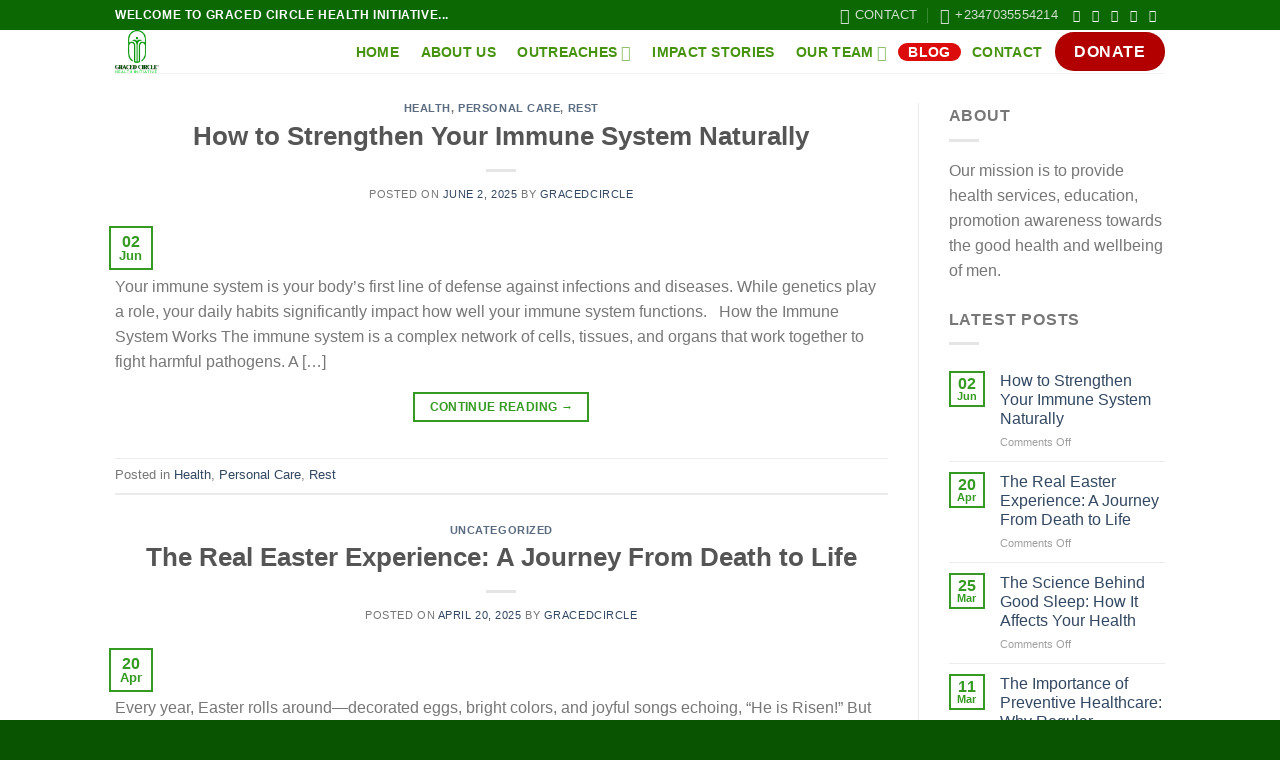

--- FILE ---
content_type: text/html; charset=UTF-8
request_url: https://gracedcircle.org/blog/
body_size: 33998
content:

<!DOCTYPE html>
<html lang="en-US" class="loading-site no-js">
<head>
	<meta charset="UTF-8" />
	<link rel="profile" href="http://gmpg.org/xfn/11" />
	<link rel="pingback" href="https://gracedcircle.org/xmlrpc.php" />

	<script>(function(html){html.className = html.className.replace(/\bno-js\b/,'js')})(document.documentElement);</script>
<title>Blog &#8211; Graced Circle</title>
<meta name='robots' content='max-image-preview:large' />
	<style>img:is([sizes="auto" i], [sizes^="auto," i]) { contain-intrinsic-size: 3000px 1500px }</style>
	<meta name="viewport" content="width=device-width, initial-scale=1, maximum-scale=1" /><link rel='dns-prefetch' href='//cdn.jsdelivr.net' />
<link rel='dns-prefetch' href='//fonts.googleapis.com' />
<link rel='prefetch' href='https://gracedcircle.org/wp-content/themes/flatsome/assets/js/chunk.countup.js?ver=3.16.2' />
<link rel='prefetch' href='https://gracedcircle.org/wp-content/themes/flatsome/assets/js/chunk.sticky-sidebar.js?ver=3.16.2' />
<link rel='prefetch' href='https://gracedcircle.org/wp-content/themes/flatsome/assets/js/chunk.tooltips.js?ver=3.16.2' />
<link rel='prefetch' href='https://gracedcircle.org/wp-content/themes/flatsome/assets/js/chunk.vendors-popups.js?ver=3.16.2' />
<link rel='prefetch' href='https://gracedcircle.org/wp-content/themes/flatsome/assets/js/chunk.vendors-slider.js?ver=3.16.2' />
<link rel="alternate" type="application/rss+xml" title="Graced Circle &raquo; Feed" href="https://gracedcircle.org/feed/" />
<link rel="alternate" type="application/rss+xml" title="Graced Circle &raquo; Comments Feed" href="https://gracedcircle.org/comments/feed/" />
<script type="text/javascript">
/* <![CDATA[ */
window._wpemojiSettings = {"baseUrl":"https:\/\/s.w.org\/images\/core\/emoji\/16.0.1\/72x72\/","ext":".png","svgUrl":"https:\/\/s.w.org\/images\/core\/emoji\/16.0.1\/svg\/","svgExt":".svg","source":{"concatemoji":"https:\/\/gracedcircle.org\/wp-includes\/js\/wp-emoji-release.min.js?ver=6.8.3"}};
/*! This file is auto-generated */
!function(s,n){var o,i,e;function c(e){try{var t={supportTests:e,timestamp:(new Date).valueOf()};sessionStorage.setItem(o,JSON.stringify(t))}catch(e){}}function p(e,t,n){e.clearRect(0,0,e.canvas.width,e.canvas.height),e.fillText(t,0,0);var t=new Uint32Array(e.getImageData(0,0,e.canvas.width,e.canvas.height).data),a=(e.clearRect(0,0,e.canvas.width,e.canvas.height),e.fillText(n,0,0),new Uint32Array(e.getImageData(0,0,e.canvas.width,e.canvas.height).data));return t.every(function(e,t){return e===a[t]})}function u(e,t){e.clearRect(0,0,e.canvas.width,e.canvas.height),e.fillText(t,0,0);for(var n=e.getImageData(16,16,1,1),a=0;a<n.data.length;a++)if(0!==n.data[a])return!1;return!0}function f(e,t,n,a){switch(t){case"flag":return n(e,"\ud83c\udff3\ufe0f\u200d\u26a7\ufe0f","\ud83c\udff3\ufe0f\u200b\u26a7\ufe0f")?!1:!n(e,"\ud83c\udde8\ud83c\uddf6","\ud83c\udde8\u200b\ud83c\uddf6")&&!n(e,"\ud83c\udff4\udb40\udc67\udb40\udc62\udb40\udc65\udb40\udc6e\udb40\udc67\udb40\udc7f","\ud83c\udff4\u200b\udb40\udc67\u200b\udb40\udc62\u200b\udb40\udc65\u200b\udb40\udc6e\u200b\udb40\udc67\u200b\udb40\udc7f");case"emoji":return!a(e,"\ud83e\udedf")}return!1}function g(e,t,n,a){var r="undefined"!=typeof WorkerGlobalScope&&self instanceof WorkerGlobalScope?new OffscreenCanvas(300,150):s.createElement("canvas"),o=r.getContext("2d",{willReadFrequently:!0}),i=(o.textBaseline="top",o.font="600 32px Arial",{});return e.forEach(function(e){i[e]=t(o,e,n,a)}),i}function t(e){var t=s.createElement("script");t.src=e,t.defer=!0,s.head.appendChild(t)}"undefined"!=typeof Promise&&(o="wpEmojiSettingsSupports",i=["flag","emoji"],n.supports={everything:!0,everythingExceptFlag:!0},e=new Promise(function(e){s.addEventListener("DOMContentLoaded",e,{once:!0})}),new Promise(function(t){var n=function(){try{var e=JSON.parse(sessionStorage.getItem(o));if("object"==typeof e&&"number"==typeof e.timestamp&&(new Date).valueOf()<e.timestamp+604800&&"object"==typeof e.supportTests)return e.supportTests}catch(e){}return null}();if(!n){if("undefined"!=typeof Worker&&"undefined"!=typeof OffscreenCanvas&&"undefined"!=typeof URL&&URL.createObjectURL&&"undefined"!=typeof Blob)try{var e="postMessage("+g.toString()+"("+[JSON.stringify(i),f.toString(),p.toString(),u.toString()].join(",")+"));",a=new Blob([e],{type:"text/javascript"}),r=new Worker(URL.createObjectURL(a),{name:"wpTestEmojiSupports"});return void(r.onmessage=function(e){c(n=e.data),r.terminate(),t(n)})}catch(e){}c(n=g(i,f,p,u))}t(n)}).then(function(e){for(var t in e)n.supports[t]=e[t],n.supports.everything=n.supports.everything&&n.supports[t],"flag"!==t&&(n.supports.everythingExceptFlag=n.supports.everythingExceptFlag&&n.supports[t]);n.supports.everythingExceptFlag=n.supports.everythingExceptFlag&&!n.supports.flag,n.DOMReady=!1,n.readyCallback=function(){n.DOMReady=!0}}).then(function(){return e}).then(function(){var e;n.supports.everything||(n.readyCallback(),(e=n.source||{}).concatemoji?t(e.concatemoji):e.wpemoji&&e.twemoji&&(t(e.twemoji),t(e.wpemoji)))}))}((window,document),window._wpemojiSettings);
/* ]]> */
</script>

<link rel='stylesheet' id='givewp-campaign-blocks-fonts-css' href='https://fonts.googleapis.com/css2?family=Inter%3Awght%40400%3B500%3B600%3B700&#038;display=swap&#038;ver=6.8.3' type='text/css' media='all' />
<link rel='stylesheet' id='ht_ctc_main_css-css' href='https://gracedcircle.org/wp-content/plugins/click-to-chat-for-whatsapp/new/inc/assets/css/main.css?ver=4.28' type='text/css' media='all' />
<style id='wp-emoji-styles-inline-css' type='text/css'>

	img.wp-smiley, img.emoji {
		display: inline !important;
		border: none !important;
		box-shadow: none !important;
		height: 1em !important;
		width: 1em !important;
		margin: 0 0.07em !important;
		vertical-align: -0.1em !important;
		background: none !important;
		padding: 0 !important;
	}
</style>
<style id='wp-block-library-inline-css' type='text/css'>
:root{--wp-admin-theme-color:#007cba;--wp-admin-theme-color--rgb:0,124,186;--wp-admin-theme-color-darker-10:#006ba1;--wp-admin-theme-color-darker-10--rgb:0,107,161;--wp-admin-theme-color-darker-20:#005a87;--wp-admin-theme-color-darker-20--rgb:0,90,135;--wp-admin-border-width-focus:2px;--wp-block-synced-color:#7a00df;--wp-block-synced-color--rgb:122,0,223;--wp-bound-block-color:var(--wp-block-synced-color)}@media (min-resolution:192dpi){:root{--wp-admin-border-width-focus:1.5px}}.wp-element-button{cursor:pointer}:root{--wp--preset--font-size--normal:16px;--wp--preset--font-size--huge:42px}:root .has-very-light-gray-background-color{background-color:#eee}:root .has-very-dark-gray-background-color{background-color:#313131}:root .has-very-light-gray-color{color:#eee}:root .has-very-dark-gray-color{color:#313131}:root .has-vivid-green-cyan-to-vivid-cyan-blue-gradient-background{background:linear-gradient(135deg,#00d084,#0693e3)}:root .has-purple-crush-gradient-background{background:linear-gradient(135deg,#34e2e4,#4721fb 50%,#ab1dfe)}:root .has-hazy-dawn-gradient-background{background:linear-gradient(135deg,#faaca8,#dad0ec)}:root .has-subdued-olive-gradient-background{background:linear-gradient(135deg,#fafae1,#67a671)}:root .has-atomic-cream-gradient-background{background:linear-gradient(135deg,#fdd79a,#004a59)}:root .has-nightshade-gradient-background{background:linear-gradient(135deg,#330968,#31cdcf)}:root .has-midnight-gradient-background{background:linear-gradient(135deg,#020381,#2874fc)}.has-regular-font-size{font-size:1em}.has-larger-font-size{font-size:2.625em}.has-normal-font-size{font-size:var(--wp--preset--font-size--normal)}.has-huge-font-size{font-size:var(--wp--preset--font-size--huge)}.has-text-align-center{text-align:center}.has-text-align-left{text-align:left}.has-text-align-right{text-align:right}#end-resizable-editor-section{display:none}.aligncenter{clear:both}.items-justified-left{justify-content:flex-start}.items-justified-center{justify-content:center}.items-justified-right{justify-content:flex-end}.items-justified-space-between{justify-content:space-between}.screen-reader-text{border:0;clip-path:inset(50%);height:1px;margin:-1px;overflow:hidden;padding:0;position:absolute;width:1px;word-wrap:normal!important}.screen-reader-text:focus{background-color:#ddd;clip-path:none;color:#444;display:block;font-size:1em;height:auto;left:5px;line-height:normal;padding:15px 23px 14px;text-decoration:none;top:5px;width:auto;z-index:100000}html :where(.has-border-color){border-style:solid}html :where([style*=border-top-color]){border-top-style:solid}html :where([style*=border-right-color]){border-right-style:solid}html :where([style*=border-bottom-color]){border-bottom-style:solid}html :where([style*=border-left-color]){border-left-style:solid}html :where([style*=border-width]){border-style:solid}html :where([style*=border-top-width]){border-top-style:solid}html :where([style*=border-right-width]){border-right-style:solid}html :where([style*=border-bottom-width]){border-bottom-style:solid}html :where([style*=border-left-width]){border-left-style:solid}html :where(img[class*=wp-image-]){height:auto;max-width:100%}:where(figure){margin:0 0 1em}html :where(.is-position-sticky){--wp-admin--admin-bar--position-offset:var(--wp-admin--admin-bar--height,0px)}@media screen and (max-width:600px){html :where(.is-position-sticky){--wp-admin--admin-bar--position-offset:0px}}
</style>
<style id='classic-theme-styles-inline-css' type='text/css'>
/*! This file is auto-generated */
.wp-block-button__link{color:#fff;background-color:#32373c;border-radius:9999px;box-shadow:none;text-decoration:none;padding:calc(.667em + 2px) calc(1.333em + 2px);font-size:1.125em}.wp-block-file__button{background:#32373c;color:#fff;text-decoration:none}
</style>
<link rel='stylesheet' id='contact-form-7-css' href='https://gracedcircle.org/wp-content/plugins/contact-form-7/includes/css/styles.css?ver=6.1.1' type='text/css' media='all' />
<style id='woocommerce-inline-inline-css' type='text/css'>
.woocommerce form .form-row .required { visibility: visible; }
</style>
<link rel='stylesheet' id='give-styles-css' href='https://gracedcircle.org/wp-content/plugins/give/build/assets/dist/css/give.css?ver=4.7.0' type='text/css' media='all' />
<link rel='stylesheet' id='give-donation-summary-style-frontend-css' href='https://gracedcircle.org/wp-content/plugins/give/build/assets/dist/css/give-donation-summary.css?ver=4.7.0' type='text/css' media='all' />
<link rel='stylesheet' id='givewp-design-system-foundation-css' href='https://gracedcircle.org/wp-content/plugins/give/build/assets/dist/css/design-system/foundation.css?ver=1.2.0' type='text/css' media='all' />
<link rel='stylesheet' id='brands-styles-css' href='https://gracedcircle.org/wp-content/plugins/woocommerce/assets/css/brands.css?ver=10.1.3' type='text/css' media='all' />
<link rel='stylesheet' id='flatsome-ninjaforms-css' href='https://gracedcircle.org/wp-content/themes/flatsome/inc/integrations/ninjaforms/ninjaforms.css?ver=6.8.3' type='text/css' media='all' />
<link rel='stylesheet' id='flatsome-main-css' href='https://gracedcircle.org/wp-content/themes/flatsome/assets/css/flatsome.css?ver=3.16.2' type='text/css' media='all' />
<style id='flatsome-main-inline-css' type='text/css'>
@font-face {
				font-family: "fl-icons";
				font-display: block;
				src: url(https://gracedcircle.org/wp-content/themes/flatsome/assets/css/icons/fl-icons.eot?v=3.16.2);
				src:
					url(https://gracedcircle.org/wp-content/themes/flatsome/assets/css/icons/fl-icons.eot#iefix?v=3.16.2) format("embedded-opentype"),
					url(https://gracedcircle.org/wp-content/themes/flatsome/assets/css/icons/fl-icons.woff2?v=3.16.2) format("woff2"),
					url(https://gracedcircle.org/wp-content/themes/flatsome/assets/css/icons/fl-icons.ttf?v=3.16.2) format("truetype"),
					url(https://gracedcircle.org/wp-content/themes/flatsome/assets/css/icons/fl-icons.woff?v=3.16.2) format("woff"),
					url(https://gracedcircle.org/wp-content/themes/flatsome/assets/css/icons/fl-icons.svg?v=3.16.2#fl-icons) format("svg");
			}
</style>
<link rel='stylesheet' id='flatsome-shop-css' href='https://gracedcircle.org/wp-content/themes/flatsome/assets/css/flatsome-shop.css?ver=3.16.2' type='text/css' media='all' />
<link rel='stylesheet' id='flatsome-style-css' href='https://gracedcircle.org/wp-content/themes/flatsome-child/style.css?ver=3.0' type='text/css' media='all' />
<script type="text/javascript">
            window._nslDOMReady = (function () {
                const executedCallbacks = new Set();
            
                return function (callback) {
                    /**
                    * Third parties might dispatch DOMContentLoaded events, so we need to ensure that we only run our callback once!
                    */
                    if (executedCallbacks.has(callback)) return;
            
                    const wrappedCallback = function () {
                        if (executedCallbacks.has(callback)) return;
                        executedCallbacks.add(callback);
                        callback();
                    };
            
                    if (document.readyState === "complete" || document.readyState === "interactive") {
                        wrappedCallback();
                    } else {
                        document.addEventListener("DOMContentLoaded", wrappedCallback);
                    }
                };
            })();
        </script><script type="text/javascript" src="https://gracedcircle.org/wp-includes/js/dist/hooks.min.js?ver=4d63a3d491d11ffd8ac6" id="wp-hooks-js"></script>
<script type="text/javascript" src="https://gracedcircle.org/wp-includes/js/dist/i18n.min.js?ver=5e580eb46a90c2b997e6" id="wp-i18n-js"></script>
<script type="text/javascript" id="wp-i18n-js-after">
/* <![CDATA[ */
wp.i18n.setLocaleData( { 'text direction\u0004ltr': [ 'ltr' ] } );
/* ]]> */
</script>
<script type="text/javascript" src="https://gracedcircle.org/wp-includes/js/jquery/jquery.min.js?ver=3.7.1" id="jquery-core-js"></script>
<script type="text/javascript" src="https://gracedcircle.org/wp-includes/js/jquery/jquery-migrate.min.js?ver=3.4.1" id="jquery-migrate-js"></script>
<script type="text/javascript" src="https://gracedcircle.org/wp-content/plugins/woocommerce/assets/js/jquery-blockui/jquery.blockUI.min.js?ver=2.7.0-wc.10.1.3" id="jquery-blockui-js" defer="defer" data-wp-strategy="defer"></script>
<script type="text/javascript" id="wc-add-to-cart-js-extra">
/* <![CDATA[ */
var wc_add_to_cart_params = {"ajax_url":"\/wp-admin\/admin-ajax.php","wc_ajax_url":"\/?wc-ajax=%%endpoint%%","i18n_view_cart":"View cart","cart_url":"https:\/\/gracedcircle.org","is_cart":"","cart_redirect_after_add":"no"};
/* ]]> */
</script>
<script type="text/javascript" src="https://gracedcircle.org/wp-content/plugins/woocommerce/assets/js/frontend/add-to-cart.min.js?ver=10.1.3" id="wc-add-to-cart-js" defer="defer" data-wp-strategy="defer"></script>
<script type="text/javascript" src="https://gracedcircle.org/wp-content/plugins/woocommerce/assets/js/js-cookie/js.cookie.min.js?ver=2.1.4-wc.10.1.3" id="js-cookie-js" defer="defer" data-wp-strategy="defer"></script>
<script type="text/javascript" id="woocommerce-js-extra">
/* <![CDATA[ */
var woocommerce_params = {"ajax_url":"\/wp-admin\/admin-ajax.php","wc_ajax_url":"\/?wc-ajax=%%endpoint%%","i18n_password_show":"Show password","i18n_password_hide":"Hide password"};
/* ]]> */
</script>
<script type="text/javascript" src="https://gracedcircle.org/wp-content/plugins/woocommerce/assets/js/frontend/woocommerce.min.js?ver=10.1.3" id="woocommerce-js" defer="defer" data-wp-strategy="defer"></script>
<script type="text/javascript" id="give-js-extra">
/* <![CDATA[ */
var give_global_vars = {"ajaxurl":"https:\/\/gracedcircle.org\/wp-admin\/admin-ajax.php","checkout_nonce":"2299294539","currency":"USD","currency_sign":"$","currency_pos":"before","thousands_separator":",","decimal_separator":".","no_gateway":"Please select a payment method.","bad_minimum":"The minimum custom donation amount for this form is","bad_maximum":"The maximum custom donation amount for this form is","general_loading":"Loading...","purchase_loading":"Please Wait...","textForOverlayScreen":"<h3>Processing...<\/h3><p>This will only take a second!<\/p>","number_decimals":"2","is_test_mode":"1","give_version":"4.7.0","magnific_options":{"main_class":"give-modal","close_on_bg_click":false},"form_translation":{"payment-mode":"Please select payment mode.","give_first":"Please enter your first name.","give_last":"Please enter your last name.","give_email":"Please enter a valid email address.","give_user_login":"Invalid email address or username.","give_user_pass":"Enter a password.","give_user_pass_confirm":"Enter the password confirmation.","give_agree_to_terms":"You must agree to the terms and conditions."},"confirm_email_sent_message":"Please check your email and click on the link to access your complete donation history.","ajax_vars":{"ajaxurl":"https:\/\/gracedcircle.org\/wp-admin\/admin-ajax.php","ajaxNonce":"dd517ca768","loading":"Loading","select_option":"Please select an option","default_gateway":"manual","permalinks":"1","number_decimals":2},"cookie_hash":"f0f994daa80b2be8c4be5ea20294c1f6","session_nonce_cookie_name":"wp-give_session_reset_nonce_f0f994daa80b2be8c4be5ea20294c1f6","session_cookie_name":"wp-give_session_f0f994daa80b2be8c4be5ea20294c1f6","delete_session_nonce_cookie":"0"};
var giveApiSettings = {"root":"https:\/\/gracedcircle.org\/wp-json\/give-api\/v2\/","rest_base":"give-api\/v2"};
/* ]]> */
</script>
<script type="text/javascript" src="https://gracedcircle.org/wp-content/plugins/give/build/assets/dist/js/give.js?ver=8540f4f50a2032d9c5b5" id="give-js"></script>
<link rel="https://api.w.org/" href="https://gracedcircle.org/wp-json/" /><link rel="EditURI" type="application/rsd+xml" title="RSD" href="https://gracedcircle.org/xmlrpc.php?rsd" />
<meta name="generator" content="WordPress 6.8.3" />
<meta name="generator" content="WooCommerce 10.1.3" />
<meta name="generator" content="Give v4.7.0" />
<style>.bg{opacity: 0; transition: opacity 1s; -webkit-transition: opacity 1s;} .bg-loaded{opacity: 1;}</style>	<noscript><style>.woocommerce-product-gallery{ opacity: 1 !important; }</style></noscript>
	<link rel="icon" href="https://gracedcircle.org/wp-content/uploads/2022/03/cropped-Graced-Circle-Logo-2-32x32.png" sizes="32x32" />
<link rel="icon" href="https://gracedcircle.org/wp-content/uploads/2022/03/cropped-Graced-Circle-Logo-2-192x192.png" sizes="192x192" />
<link rel="apple-touch-icon" href="https://gracedcircle.org/wp-content/uploads/2022/03/cropped-Graced-Circle-Logo-2-180x180.png" />
<meta name="msapplication-TileImage" content="https://gracedcircle.org/wp-content/uploads/2022/03/cropped-Graced-Circle-Logo-2-270x270.png" />
<style id="custom-css" type="text/css">:root {--primary-color: #349a21;}.header-main{height: 43px}#logo img{max-height: 43px}#logo{width:200px;}.header-bottom{min-height: 55px}.header-top{min-height: 30px}.transparent .header-main{height: 90px}.transparent #logo img{max-height: 90px}.has-transparent + .page-title:first-of-type,.has-transparent + #main > .page-title,.has-transparent + #main > div > .page-title,.has-transparent + #main .page-header-wrapper:first-of-type .page-title{padding-top: 120px;}.header.show-on-scroll,.stuck .header-main{height:41px!important}.stuck #logo img{max-height: 41px!important}.header-bottom {background-color: #f1f1f1}.header-main .nav > li > a{line-height: 18px }.stuck .header-main .nav > li > a{line-height: 17px }@media (max-width: 549px) {.header-main{height: 70px}#logo img{max-height: 70px}}.nav-dropdown-has-arrow.nav-dropdown-has-border li.has-dropdown:before{border-bottom-color: #42892a;}.nav .nav-dropdown{border-color: #42892a }.nav-dropdown{border-radius:15px}.nav-dropdown{font-size:109%}.nav-dropdown-has-arrow li.has-dropdown:after{border-bottom-color: #398715;}.nav .nav-dropdown{background-color: #398715}.header-top{background-color:#0b6803!important;}/* Color */.accordion-title.active, .has-icon-bg .icon .icon-inner,.logo a, .primary.is-underline, .primary.is-link, .badge-outline .badge-inner, .nav-outline > li.active> a,.nav-outline >li.active > a, .cart-icon strong,[data-color='primary'], .is-outline.primary{color: #349a21;}/* Color !important */[data-text-color="primary"]{color: #349a21!important;}/* Background Color */[data-text-bg="primary"]{background-color: #349a21;}/* Background */.scroll-to-bullets a,.featured-title, .label-new.menu-item > a:after, .nav-pagination > li > .current,.nav-pagination > li > span:hover,.nav-pagination > li > a:hover,.has-hover:hover .badge-outline .badge-inner,button[type="submit"], .button.wc-forward:not(.checkout):not(.checkout-button), .button.submit-button, .button.primary:not(.is-outline),.featured-table .title,.is-outline:hover, .has-icon:hover .icon-label,.nav-dropdown-bold .nav-column li > a:hover, .nav-dropdown.nav-dropdown-bold > li > a:hover, .nav-dropdown-bold.dark .nav-column li > a:hover, .nav-dropdown.nav-dropdown-bold.dark > li > a:hover, .header-vertical-menu__opener ,.is-outline:hover, .tagcloud a:hover,.grid-tools a, input[type='submit']:not(.is-form), .box-badge:hover .box-text, input.button.alt,.nav-box > li > a:hover,.nav-box > li.active > a,.nav-pills > li.active > a ,.current-dropdown .cart-icon strong, .cart-icon:hover strong, .nav-line-bottom > li > a:before, .nav-line-grow > li > a:before, .nav-line > li > a:before,.banner, .header-top, .slider-nav-circle .flickity-prev-next-button:hover svg, .slider-nav-circle .flickity-prev-next-button:hover .arrow, .primary.is-outline:hover, .button.primary:not(.is-outline), input[type='submit'].primary, input[type='submit'].primary, input[type='reset'].button, input[type='button'].primary, .badge-inner{background-color: #349a21;}/* Border */.nav-vertical.nav-tabs > li.active > a,.scroll-to-bullets a.active,.nav-pagination > li > .current,.nav-pagination > li > span:hover,.nav-pagination > li > a:hover,.has-hover:hover .badge-outline .badge-inner,.accordion-title.active,.featured-table,.is-outline:hover, .tagcloud a:hover,blockquote, .has-border, .cart-icon strong:after,.cart-icon strong,.blockUI:before, .processing:before,.loading-spin, .slider-nav-circle .flickity-prev-next-button:hover svg, .slider-nav-circle .flickity-prev-next-button:hover .arrow, .primary.is-outline:hover{border-color: #349a21}.nav-tabs > li.active > a{border-top-color: #349a21}.widget_shopping_cart_content .blockUI.blockOverlay:before { border-left-color: #349a21 }.woocommerce-checkout-review-order .blockUI.blockOverlay:before { border-left-color: #349a21 }/* Fill */.slider .flickity-prev-next-button:hover svg,.slider .flickity-prev-next-button:hover .arrow{fill: #349a21;}/* Focus */.primary:focus-visible, .submit-button:focus-visible, button[type="submit"]:focus-visible { outline-color: #349a21!important; }/* Background Color */[data-icon-label]:after, .secondary.is-underline:hover,.secondary.is-outline:hover,.icon-label,.button.secondary:not(.is-outline),.button.alt:not(.is-outline), .badge-inner.on-sale, .button.checkout, .single_add_to_cart_button, .current .breadcrumb-step{ background-color:#ca1f1f; }[data-text-bg="secondary"]{background-color: #ca1f1f;}/* Color */.secondary.is-underline,.secondary.is-link, .secondary.is-outline,.stars a.active, .star-rating:before, .woocommerce-page .star-rating:before,.star-rating span:before, .color-secondary{color: #ca1f1f}/* Color !important */[data-text-color="secondary"]{color: #ca1f1f!important;}/* Border */.secondary.is-outline:hover{border-color:#ca1f1f}/* Focus */.secondary:focus-visible, .alt:focus-visible { outline-color: #ca1f1f!important; }body{font-family: Lato, sans-serif;}body {font-weight: 400;font-style: normal;}.nav > li > a {font-family: Lato, sans-serif;}.mobile-sidebar-levels-2 .nav > li > ul > li > a {font-family: Lato, sans-serif;}.nav > li > a,.mobile-sidebar-levels-2 .nav > li > ul > li > a {font-weight: 700;font-style: normal;}h1,h2,h3,h4,h5,h6,.heading-font, .off-canvas-center .nav-sidebar.nav-vertical > li > a{font-family: Lato, sans-serif;}h1,h2,h3,h4,h5,h6,.heading-font,.banner h1,.banner h2 {font-weight: 700;font-style: normal;}.alt-font{font-family: "Dancing Script", sans-serif;}.alt-font {font-weight: 400!important;font-style: normal!important;}.header:not(.transparent) .header-nav-main.nav > li > a {color: #46930f;}.header:not(.transparent) .header-nav-main.nav > li > a:hover,.header:not(.transparent) .header-nav-main.nav > li.active > a,.header:not(.transparent) .header-nav-main.nav > li.current > a,.header:not(.transparent) .header-nav-main.nav > li > a.active,.header:not(.transparent) .header-nav-main.nav > li > a.current{color: #dd0c0c;}.header-nav-main.nav-line-bottom > li > a:before,.header-nav-main.nav-line-grow > li > a:before,.header-nav-main.nav-line > li > a:before,.header-nav-main.nav-box > li > a:hover,.header-nav-main.nav-box > li.active > a,.header-nav-main.nav-pills > li > a:hover,.header-nav-main.nav-pills > li.active > a{color:#FFF!important;background-color: #dd0c0c;}@media screen and (min-width: 550px){.products .box-vertical .box-image{min-width: 300px!important;width: 300px!important;}}.footer-2{background-color: #000000}.absolute-footer, html{background-color: #085400}.nav-vertical-fly-out > li + li {border-top-width: 1px; border-top-style: solid;}.label-new.menu-item > a:after{content:"New";}.label-hot.menu-item > a:after{content:"Hot";}.label-sale.menu-item > a:after{content:"Sale";}.label-popular.menu-item > a:after{content:"Popular";}</style><style id="kirki-inline-styles">/* latin-ext */
@font-face {
  font-family: 'Lato';
  font-style: normal;
  font-weight: 400;
  font-display: swap;
  src: url(https://gracedcircle.org/wp-content/fonts/lato/font) format('woff');
  unicode-range: U+0100-02BA, U+02BD-02C5, U+02C7-02CC, U+02CE-02D7, U+02DD-02FF, U+0304, U+0308, U+0329, U+1D00-1DBF, U+1E00-1E9F, U+1EF2-1EFF, U+2020, U+20A0-20AB, U+20AD-20C0, U+2113, U+2C60-2C7F, U+A720-A7FF;
}
/* latin */
@font-face {
  font-family: 'Lato';
  font-style: normal;
  font-weight: 400;
  font-display: swap;
  src: url(https://gracedcircle.org/wp-content/fonts/lato/font) format('woff');
  unicode-range: U+0000-00FF, U+0131, U+0152-0153, U+02BB-02BC, U+02C6, U+02DA, U+02DC, U+0304, U+0308, U+0329, U+2000-206F, U+20AC, U+2122, U+2191, U+2193, U+2212, U+2215, U+FEFF, U+FFFD;
}
/* latin-ext */
@font-face {
  font-family: 'Lato';
  font-style: normal;
  font-weight: 700;
  font-display: swap;
  src: url(https://gracedcircle.org/wp-content/fonts/lato/font) format('woff');
  unicode-range: U+0100-02BA, U+02BD-02C5, U+02C7-02CC, U+02CE-02D7, U+02DD-02FF, U+0304, U+0308, U+0329, U+1D00-1DBF, U+1E00-1E9F, U+1EF2-1EFF, U+2020, U+20A0-20AB, U+20AD-20C0, U+2113, U+2C60-2C7F, U+A720-A7FF;
}
/* latin */
@font-face {
  font-family: 'Lato';
  font-style: normal;
  font-weight: 700;
  font-display: swap;
  src: url(https://gracedcircle.org/wp-content/fonts/lato/font) format('woff');
  unicode-range: U+0000-00FF, U+0131, U+0152-0153, U+02BB-02BC, U+02C6, U+02DA, U+02DC, U+0304, U+0308, U+0329, U+2000-206F, U+20AC, U+2122, U+2191, U+2193, U+2212, U+2215, U+FEFF, U+FFFD;
}/* vietnamese */
@font-face {
  font-family: 'Dancing Script';
  font-style: normal;
  font-weight: 400;
  font-display: swap;
  src: url(https://gracedcircle.org/wp-content/fonts/dancing-script/font) format('woff');
  unicode-range: U+0102-0103, U+0110-0111, U+0128-0129, U+0168-0169, U+01A0-01A1, U+01AF-01B0, U+0300-0301, U+0303-0304, U+0308-0309, U+0323, U+0329, U+1EA0-1EF9, U+20AB;
}
/* latin-ext */
@font-face {
  font-family: 'Dancing Script';
  font-style: normal;
  font-weight: 400;
  font-display: swap;
  src: url(https://gracedcircle.org/wp-content/fonts/dancing-script/font) format('woff');
  unicode-range: U+0100-02BA, U+02BD-02C5, U+02C7-02CC, U+02CE-02D7, U+02DD-02FF, U+0304, U+0308, U+0329, U+1D00-1DBF, U+1E00-1E9F, U+1EF2-1EFF, U+2020, U+20A0-20AB, U+20AD-20C0, U+2113, U+2C60-2C7F, U+A720-A7FF;
}
/* latin */
@font-face {
  font-family: 'Dancing Script';
  font-style: normal;
  font-weight: 400;
  font-display: swap;
  src: url(https://gracedcircle.org/wp-content/fonts/dancing-script/font) format('woff');
  unicode-range: U+0000-00FF, U+0131, U+0152-0153, U+02BB-02BC, U+02C6, U+02DA, U+02DC, U+0304, U+0308, U+0329, U+2000-206F, U+20AC, U+2122, U+2191, U+2193, U+2212, U+2215, U+FEFF, U+FFFD;
}</style></head>

<body class="blog wp-theme-flatsome wp-child-theme-flatsome-child theme-flatsome woocommerce-no-js give-test-mode give-page lightbox nav-dropdown-has-arrow nav-dropdown-has-shadow nav-dropdown-has-border">


<a class="skip-link screen-reader-text" href="#main">Skip to content</a>

<div id="wrapper">

	
	<header id="header" class="header has-sticky sticky-jump">
		<div class="header-wrapper">
			<div id="top-bar" class="header-top hide-for-sticky nav-dark">
    <div class="flex-row container">
      <div class="flex-col hide-for-medium flex-left">
          <ul class="nav nav-left medium-nav-center nav-small  nav-divided">
              <li class="html custom html_topbar_left"><strong class="uppercase">Welcome to Graced Circle Health Initiative...</strong></li>          </ul>
      </div>

      <div class="flex-col hide-for-medium flex-center">
          <ul class="nav nav-center nav-small  nav-divided">
                        </ul>
      </div>

      <div class="flex-col hide-for-medium flex-right">
         <ul class="nav top-bar-nav nav-right nav-small  nav-divided">
              <li class="header-contact-wrapper">
		<ul id="header-contact" class="nav nav-divided nav-uppercase header-contact">
		
						<li class="">
			  <a href="mailto:info@gracedcircle.org" class="tooltip" title="info@gracedcircle.org">
				  <i class="icon-envelop" style="font-size:16px;" ></i>			       <span>
			       	Contact			       </span>
			  </a>
			</li>
			
			
						<li class="">
			  <a href="tel:+2347035554214" class="tooltip" title="+2347035554214">
			     <i class="icon-phone" style="font-size:16px;" ></i>			      <span>+2347035554214</span>
			  </a>
			</li>
				</ul>
</li>
<li class="html header-social-icons ml-0">
	<div class="social-icons follow-icons" ><a href="https://web.facebook.com/gracedcircle" target="_blank" data-label="Facebook" rel="noopener noreferrer nofollow" class="icon plain facebook tooltip" title="Follow on Facebook" aria-label="Follow on Facebook"><i class="icon-facebook" ></i></a><a href="https://instagram.com/gracedcircle" target="_blank" rel="noopener noreferrer nofollow" data-label="Instagram" class="icon plain  instagram tooltip" title="Follow on Instagram" aria-label="Follow on Instagram"><i class="icon-instagram" ></i></a><a href="http://url" target="_blank" data-label="Twitter" rel="noopener noreferrer nofollow" class="icon plain  twitter tooltip" title="Follow on Twitter" aria-label="Follow on Twitter"><i class="icon-twitter" ></i></a><a href="mailto:admin@gracedcircle.org" data-label="E-mail" rel="nofollow" class="icon plain  email tooltip" title="Send us an email" aria-label="Send us an email"><i class="icon-envelop" ></i></a><a href="https://www.linkedin.com/company/graced-circle-health-initiative" target="_blank" rel="noopener noreferrer nofollow" data-label="LinkedIn" class="icon plain  linkedin tooltip" title="Follow on LinkedIn" aria-label="Follow on LinkedIn"><i class="icon-linkedin" ></i></a></div></li>
          </ul>
      </div>

            <div class="flex-col show-for-medium flex-grow">
          <ul class="nav nav-center nav-small mobile-nav  nav-divided">
              <li class="html custom html_topbar_left"><strong class="uppercase">Welcome to Graced Circle Health Initiative...</strong></li><li class="html header-social-icons ml-0">
	<div class="social-icons follow-icons" ><a href="https://web.facebook.com/gracedcircle" target="_blank" data-label="Facebook" rel="noopener noreferrer nofollow" class="icon plain facebook tooltip" title="Follow on Facebook" aria-label="Follow on Facebook"><i class="icon-facebook" ></i></a><a href="https://instagram.com/gracedcircle" target="_blank" rel="noopener noreferrer nofollow" data-label="Instagram" class="icon plain  instagram tooltip" title="Follow on Instagram" aria-label="Follow on Instagram"><i class="icon-instagram" ></i></a><a href="http://url" target="_blank" data-label="Twitter" rel="noopener noreferrer nofollow" class="icon plain  twitter tooltip" title="Follow on Twitter" aria-label="Follow on Twitter"><i class="icon-twitter" ></i></a><a href="mailto:admin@gracedcircle.org" data-label="E-mail" rel="nofollow" class="icon plain  email tooltip" title="Send us an email" aria-label="Send us an email"><i class="icon-envelop" ></i></a><a href="https://www.linkedin.com/company/graced-circle-health-initiative" target="_blank" rel="noopener noreferrer nofollow" data-label="LinkedIn" class="icon plain  linkedin tooltip" title="Follow on LinkedIn" aria-label="Follow on LinkedIn"><i class="icon-linkedin" ></i></a></div></li>
          </ul>
      </div>
      
    </div>
</div>
<div id="masthead" class="header-main ">
      <div class="header-inner flex-row container logo-left medium-logo-center" role="navigation">

          <!-- Logo -->
          <div id="logo" class="flex-col logo">
            
<!-- Header logo -->
<a href="https://gracedcircle.org/" title="Graced Circle - Graced Circle Health Initiative is a non-governmental organization" rel="home">
		<img width="518" height="502" src="https://gracedcircle.org/wp-content/uploads/2022/03/Graced-Circle-Logo-2.png" class="header_logo header-logo" alt="Graced Circle"/><img  width="518" height="502" src="https://gracedcircle.org/wp-content/uploads/2022/03/Graced-Circle-Logo-2.png" class="header-logo-dark" alt="Graced Circle"/></a>
          </div>

          <!-- Mobile Left Elements -->
          <div class="flex-col show-for-medium flex-left">
            <ul class="mobile-nav nav nav-left ">
                          </ul>
          </div>

          <!-- Left Elements -->
          <div class="flex-col hide-for-medium flex-left
            flex-grow">
            <ul class="header-nav header-nav-main nav nav-left  nav-pills nav-size-medium nav-spacing-xsmall nav-uppercase" >
              <li id="menu-item-201" class="menu-item menu-item-type-post_type menu-item-object-page menu-item-home menu-item-201 menu-item-design-default"><a href="https://gracedcircle.org/" class="nav-top-link">Home</a></li>
<li id="menu-item-199" class="menu-item menu-item-type-post_type menu-item-object-page menu-item-199 menu-item-design-default"><a href="https://gracedcircle.org/about/" class="nav-top-link">About Us</a></li>
<li id="menu-item-835" class="menu-item menu-item-type-post_type menu-item-object-page menu-item-has-children menu-item-835 menu-item-design-default has-dropdown"><a href="https://gracedcircle.org/outreaches/" class="nav-top-link" aria-expanded="false" aria-haspopup="menu">Outreaches<i class="icon-angle-down" ></i></a>
<ul class="sub-menu nav-dropdown nav-dropdown-default dark">
	<li id="menu-item-759" class="menu-item menu-item-type-post_type menu-item-object-page menu-item-759"><a href="https://gracedcircle.org/cervical-cancer-partnership-with-bss-women/">Cervical Cancer Partnership with BSS Women</a></li>
	<li id="menu-item-758" class="menu-item menu-item-type-post_type menu-item-object-page menu-item-758"><a href="https://gracedcircle.org/bodija-international-market-ibadan-oyo-state/">BODIJA INTERNATIONAL MARKET IBADAN OYO STATE</a></li>
	<li id="menu-item-205" class="menu-item menu-item-type-post_type menu-item-object-page menu-item-205"><a href="https://gracedcircle.org/ilero-medical-outreach/">Ilero Medical Outreach</a></li>
	<li id="menu-item-204" class="menu-item menu-item-type-post_type menu-item-object-page menu-item-204"><a href="https://gracedcircle.org/eyenkorin-medical-outreach-22/">Eyenkorin Medical Outreach</a></li>
	<li id="menu-item-386" class="menu-item menu-item-type-post_type menu-item-object-page menu-item-386"><a href="https://gracedcircle.org/bariga-slum-outreach/">Bariga Slum Outreach</a></li>
	<li id="menu-item-472" class="menu-item menu-item-type-post_type menu-item-object-page menu-item-472"><a href="https://gracedcircle.org/cervicalandbreastcanceroutreach/">Cervical and Breast Cancer Medical Outreach</a></li>
	<li id="menu-item-493" class="menu-item menu-item-type-post_type menu-item-object-page menu-item-493"><a href="https://gracedcircle.org/sagamuprisonmedicaloutreach/">SAGAMU MEDICAL OUTREACH</a></li>
	<li id="menu-item-566" class="menu-item menu-item-type-post_type menu-item-object-page menu-item-566"><a href="https://gracedcircle.org/emuren/">EMUREN OUTREACH</a></li>
	<li id="menu-item-263" class="menu-item menu-item-type-post_type menu-item-object-page menu-item-263"><a href="https://gracedcircle.org/gallery/">Gallery</a></li>
</ul>
</li>
<li id="menu-item-836" class="menu-item menu-item-type-post_type menu-item-object-page menu-item-836 menu-item-design-default"><a href="https://gracedcircle.org/impact-stories/" class="nav-top-link">Impact Stories</a></li>
<li id="menu-item-604" class="menu-item menu-item-type-custom menu-item-object-custom menu-item-has-children menu-item-604 menu-item-design-default has-dropdown"><a href="#" class="nav-top-link" aria-expanded="false" aria-haspopup="menu">Our Team<i class="icon-angle-down" ></i></a>
<ul class="sub-menu nav-dropdown nav-dropdown-default dark">
	<li id="menu-item-827" class="menu-item menu-item-type-post_type menu-item-object-page menu-item-827"><a href="https://gracedcircle.org/board-of-directors/">Board of Directors</a></li>
	<li id="menu-item-826" class="menu-item menu-item-type-post_type menu-item-object-page menu-item-826"><a href="https://gracedcircle.org/team-members/">Team Members</a></li>
	<li id="menu-item-277" class="menu-item menu-item-type-post_type menu-item-object-page menu-item-277"><a href="https://gracedcircle.org/volunteer/">volunteer</a></li>
</ul>
</li>
<li id="menu-item-198" class="menu-item menu-item-type-post_type menu-item-object-page current-menu-item page_item page-item-156 current_page_item current_page_parent menu-item-198 active menu-item-design-default"><a href="https://gracedcircle.org/blog/" aria-current="page" class="nav-top-link">Blog</a></li>
<li id="menu-item-200" class="menu-item menu-item-type-post_type menu-item-object-page menu-item-200 menu-item-design-default"><a href="https://gracedcircle.org/contact/" class="nav-top-link">Contact</a></li>
            </ul>
          </div>

          <!-- Right Elements -->
          <div class="flex-col hide-for-medium flex-right">
            <ul class="header-nav header-nav-main nav nav-right  nav-pills nav-size-medium nav-spacing-xsmall nav-uppercase">
              <li class="html header-button-1">
	<div class="header-button">
	<a href="https://gracedcircle.org/donate" class="button alert is-large"  style="border-radius:99px;">
    <span>Donate </span>
  </a>
	</div>
</li>


            </ul>
          </div>

          <!-- Mobile Right Elements -->
          <div class="flex-col show-for-medium flex-right">
            <ul class="mobile-nav nav nav-right ">
              <li class="nav-icon has-icon">
  <div class="header-button">		<a href="#" data-open="#main-menu" data-pos="left" data-bg="main-menu-overlay" data-color="" class="icon primary button circle is-small" aria-label="Menu" aria-controls="main-menu" aria-expanded="false">

		  <i class="icon-menu" ></i>
		  		</a>
	 </div> </li>
            </ul>
          </div>

      </div>

            <div class="container"><div class="top-divider full-width"></div></div>
      </div>

<div class="header-bg-container fill"><div class="header-bg-image fill"></div><div class="header-bg-color fill"></div></div>		</div>
	</header>

	
	<main id="main" class="">

<div id="content" class="blog-wrapper blog-archive page-wrapper">
		

<div class="row row-large row-divided ">

	<div class="large-9 col">
		<div id="post-list">


<article id="post-896" class="post-896 post type-post status-publish format-standard has-post-thumbnail hentry category-health category-personal-care category-rest">
	<div class="article-inner ">
		<header class="entry-header">
	<div class="entry-header-text entry-header-text-top text-center">
		<h6 class="entry-category is-xsmall"><a href="https://gracedcircle.org/category/health/" rel="category tag">Health</a>, <a href="https://gracedcircle.org/category/personal-care/" rel="category tag">Personal Care</a>, <a href="https://gracedcircle.org/category/health/rest/" rel="category tag">Rest</a></h6><h2 class="entry-title"><a href="https://gracedcircle.org/how-to-strengthen-your-immune-system-naturally/" rel="bookmark" class="plain">How to Strengthen Your Immune System Naturally</a></h2><div class="entry-divider is-divider small"></div>
	<div class="entry-meta uppercase is-xsmall">
		<span class="posted-on">Posted on <a href="https://gracedcircle.org/how-to-strengthen-your-immune-system-naturally/" rel="bookmark"><time class="entry-date published" datetime="2025-06-02T09:00:41+00:00">June 2, 2025</time><time class="updated" datetime="2025-05-31T19:52:37+00:00">May 31, 2025</time></a></span><span class="byline"> by <span class="meta-author vcard"><a class="url fn n" href="https://gracedcircle.org/author/gracedcircle/">gracedcircle</a></span></span>	</div>
	</div>
						<div class="entry-image relative">
				<a href="https://gracedcircle.org/how-to-strengthen-your-immune-system-naturally/">
    <img width="1000" height="492" src="https://gracedcircle.org/wp-content/uploads/2025/05/immune-system.webp" class="attachment-large size-large wp-post-image" alt="" decoding="async" fetchpriority="high" srcset="https://gracedcircle.org/wp-content/uploads/2025/05/immune-system.webp 1000w, https://gracedcircle.org/wp-content/uploads/2025/05/immune-system-800x394.webp 800w, https://gracedcircle.org/wp-content/uploads/2025/05/immune-system-768x378.webp 768w, https://gracedcircle.org/wp-content/uploads/2025/05/immune-system-600x295.webp 600w" sizes="(max-width: 1000px) 100vw, 1000px" /></a>
				<div class="badge absolute top post-date badge-outline">
	<div class="badge-inner">
		<span class="post-date-day">02</span><br>
		<span class="post-date-month is-small">Jun</span>
	</div>
</div>
			</div>
			</header>
		<div class="entry-content">
		<div class="entry-summary">
		<p>Your immune system is your body’s first line of defense against infections and diseases. While genetics play a role, your daily habits significantly impact how well your immune system functions.   How the Immune System Works The immune system is a complex network of cells, tissues, and organs that work together to fight harmful pathogens. A [&#8230;]
		<div class="text-center">
			<a class="more-link button primary is-outline is-smaller" href="https://gracedcircle.org/how-to-strengthen-your-immune-system-naturally/">Continue reading <span class="meta-nav">&rarr;</span></a>
		</div>
	</div>
	
</div>
		<footer class="entry-meta clearfix">
					<span class="cat-links">
			Posted in <a href="https://gracedcircle.org/category/health/" rel="category tag">Health</a>, <a href="https://gracedcircle.org/category/personal-care/" rel="category tag">Personal Care</a>, <a href="https://gracedcircle.org/category/health/rest/" rel="category tag">Rest</a>		</span>

			
	</footer>
	</div>
</article>


<article id="post-891" class="post-891 post type-post status-publish format-standard has-post-thumbnail hentry category-uncategorized">
	<div class="article-inner ">
		<header class="entry-header">
	<div class="entry-header-text entry-header-text-top text-center">
		<h6 class="entry-category is-xsmall"><a href="https://gracedcircle.org/category/uncategorized/" rel="category tag">Uncategorized</a></h6><h2 class="entry-title"><a href="https://gracedcircle.org/the-real-easter-experience-a-journey-from-death-to-life/" rel="bookmark" class="plain">The Real Easter Experience: A Journey From Death to Life</a></h2><div class="entry-divider is-divider small"></div>
	<div class="entry-meta uppercase is-xsmall">
		<span class="posted-on">Posted on <a href="https://gracedcircle.org/the-real-easter-experience-a-journey-from-death-to-life/" rel="bookmark"><time class="entry-date published updated" datetime="2025-04-20T20:15:21+00:00">April 20, 2025</time></a></span><span class="byline"> by <span class="meta-author vcard"><a class="url fn n" href="https://gracedcircle.org/author/gracedcircle/">gracedcircle</a></span></span>	</div>
	</div>
						<div class="entry-image relative">
				<a href="https://gracedcircle.org/the-real-easter-experience-a-journey-from-death-to-life/">
    <img width="800" height="800" src="https://gracedcircle.org/wp-content/uploads/2025/04/FEBRUARY_20250420_112404_0000-800x800.png" class="attachment-large size-large wp-post-image" alt="" decoding="async" srcset="https://gracedcircle.org/wp-content/uploads/2025/04/FEBRUARY_20250420_112404_0000-800x800.png 800w, https://gracedcircle.org/wp-content/uploads/2025/04/FEBRUARY_20250420_112404_0000-400x400.png 400w, https://gracedcircle.org/wp-content/uploads/2025/04/FEBRUARY_20250420_112404_0000-280x280.png 280w, https://gracedcircle.org/wp-content/uploads/2025/04/FEBRUARY_20250420_112404_0000-768x768.png 768w, https://gracedcircle.org/wp-content/uploads/2025/04/FEBRUARY_20250420_112404_0000-300x300.png 300w, https://gracedcircle.org/wp-content/uploads/2025/04/FEBRUARY_20250420_112404_0000-600x600.png 600w, https://gracedcircle.org/wp-content/uploads/2025/04/FEBRUARY_20250420_112404_0000-100x100.png 100w, https://gracedcircle.org/wp-content/uploads/2025/04/FEBRUARY_20250420_112404_0000.png 1080w" sizes="(max-width: 800px) 100vw, 800px" /></a>
				<div class="badge absolute top post-date badge-outline">
	<div class="badge-inner">
		<span class="post-date-day">20</span><br>
		<span class="post-date-month is-small">Apr</span>
	</div>
</div>
			</div>
			</header>
		<div class="entry-content">
		<div class="entry-summary">
		<p>Every year, Easter rolls around—decorated eggs, bright colors, and joyful songs echoing, “He is Risen!” But beyond the bunnies and the brunches lies a story so powerful, it redefined history. Easter is not just a holiday—it’s an experience. A divine interruption. A sacred moment where heaven collided with earth and the greatest exchange took place. [&#8230;]
		<div class="text-center">
			<a class="more-link button primary is-outline is-smaller" href="https://gracedcircle.org/the-real-easter-experience-a-journey-from-death-to-life/">Continue reading <span class="meta-nav">&rarr;</span></a>
		</div>
	</div>
	
</div>
		<footer class="entry-meta clearfix">
					<span class="cat-links">
			Posted in <a href="https://gracedcircle.org/category/uncategorized/" rel="category tag">Uncategorized</a>		</span>

			
	</footer>
	</div>
</article>


<article id="post-870" class="post-870 post type-post status-publish format-standard has-post-thumbnail hentry category-health category-personal-care category-rest">
	<div class="article-inner ">
		<header class="entry-header">
	<div class="entry-header-text entry-header-text-top text-center">
		<h6 class="entry-category is-xsmall"><a href="https://gracedcircle.org/category/health/" rel="category tag">Health</a>, <a href="https://gracedcircle.org/category/personal-care/" rel="category tag">Personal Care</a>, <a href="https://gracedcircle.org/category/health/rest/" rel="category tag">Rest</a></h6><h2 class="entry-title"><a href="https://gracedcircle.org/the-science-behind-good-sleep-how-it-affects-your-health/" rel="bookmark" class="plain">The Science Behind Good Sleep: How It Affects Your Health</a></h2><div class="entry-divider is-divider small"></div>
	<div class="entry-meta uppercase is-xsmall">
		<span class="posted-on">Posted on <a href="https://gracedcircle.org/the-science-behind-good-sleep-how-it-affects-your-health/" rel="bookmark"><time class="entry-date published updated" datetime="2025-03-25T13:17:08+00:00">March 25, 2025</time></a></span><span class="byline"> by <span class="meta-author vcard"><a class="url fn n" href="https://gracedcircle.org/author/gracedcircle/">gracedcircle</a></span></span>	</div>
	</div>
						<div class="entry-image relative">
				<a href="https://gracedcircle.org/the-science-behind-good-sleep-how-it-affects-your-health/">
    <img width="612" height="408" src="https://gracedcircle.org/wp-content/uploads/2025/03/istockphoto-1356524781-612x612-1.jpg" class="attachment-large size-large wp-post-image" alt="" decoding="async" srcset="https://gracedcircle.org/wp-content/uploads/2025/03/istockphoto-1356524781-612x612-1.jpg 612w, https://gracedcircle.org/wp-content/uploads/2025/03/istockphoto-1356524781-612x612-1-600x400.jpg 600w" sizes="(max-width: 612px) 100vw, 612px" /></a>
				<div class="badge absolute top post-date badge-outline">
	<div class="badge-inner">
		<span class="post-date-day">25</span><br>
		<span class="post-date-month is-small">Mar</span>
	</div>
</div>
			</div>
			</header>
		<div class="entry-content">
		<div class="entry-summary">
		<p>Sleep is often overlooked, but it plays a crucial role in physical and mental health. Poor sleep quality can lead to chronic diseases, cognitive decline, and even weight gain. Understanding how sleep affects the body can help you make better choices for long-term wellness. The Importance of Sleep During sleep, the body undergoes essential processes:   [&#8230;]
		<div class="text-center">
			<a class="more-link button primary is-outline is-smaller" href="https://gracedcircle.org/the-science-behind-good-sleep-how-it-affects-your-health/">Continue reading <span class="meta-nav">&rarr;</span></a>
		</div>
	</div>
	
</div>
		<footer class="entry-meta clearfix">
					<span class="cat-links">
			Posted in <a href="https://gracedcircle.org/category/health/" rel="category tag">Health</a>, <a href="https://gracedcircle.org/category/personal-care/" rel="category tag">Personal Care</a>, <a href="https://gracedcircle.org/category/health/rest/" rel="category tag">Rest</a>		</span>

			
	</footer>
	</div>
</article>


<article id="post-869" class="post-869 post type-post status-publish format-standard has-post-thumbnail hentry category-health category-personal-care">
	<div class="article-inner ">
		<header class="entry-header">
	<div class="entry-header-text entry-header-text-top text-center">
		<h6 class="entry-category is-xsmall"><a href="https://gracedcircle.org/category/health/" rel="category tag">Health</a>, <a href="https://gracedcircle.org/category/personal-care/" rel="category tag">Personal Care</a></h6><h2 class="entry-title"><a href="https://gracedcircle.org/the-importance-of-preventive-healthcare-why-regular-checkups-matter/" rel="bookmark" class="plain">The Importance of Preventive Healthcare: Why Regular Checkups Matter</a></h2><div class="entry-divider is-divider small"></div>
	<div class="entry-meta uppercase is-xsmall">
		<span class="posted-on">Posted on <a href="https://gracedcircle.org/the-importance-of-preventive-healthcare-why-regular-checkups-matter/" rel="bookmark"><time class="entry-date published" datetime="2025-03-11T11:09:04+00:00">March 11, 2025</time><time class="updated" datetime="2025-03-11T11:22:55+00:00">March 11, 2025</time></a></span><span class="byline"> by <span class="meta-author vcard"><a class="url fn n" href="https://gracedcircle.org/author/gracedcircle/">gracedcircle</a></span></span>	</div>
	</div>
						<div class="entry-image relative">
				<a href="https://gracedcircle.org/the-importance-of-preventive-healthcare-why-regular-checkups-matter/">
    <img width="612" height="330" src="https://gracedcircle.org/wp-content/uploads/2025/03/istockphoto-2079295873-612x612-1.jpg" class="attachment-large size-large wp-post-image" alt="" decoding="async" loading="lazy" srcset="https://gracedcircle.org/wp-content/uploads/2025/03/istockphoto-2079295873-612x612-1.jpg 612w, https://gracedcircle.org/wp-content/uploads/2025/03/istockphoto-2079295873-612x612-1-600x324.jpg 600w" sizes="auto, (max-width: 612px) 100vw, 612px" /></a>
				<div class="badge absolute top post-date badge-outline">
	<div class="badge-inner">
		<span class="post-date-day">11</span><br>
		<span class="post-date-month is-small">Mar</span>
	</div>
</div>
			</div>
			</header>
		<div class="entry-content">
		<div class="entry-summary">
		<p>Many people visit the doctor only when they feel sick, but this approach can lead to serious health complications. Preventive healthcare focuses on early detection and proactive measures to reduce the risk of disease, helping you maintain a healthier, longer life.   &nbsp; What is Preventive Healthcare? Preventive healthcare involves regular screenings, vaccinations, and healthy lifestyle [&#8230;]
		<div class="text-center">
			<a class="more-link button primary is-outline is-smaller" href="https://gracedcircle.org/the-importance-of-preventive-healthcare-why-regular-checkups-matter/">Continue reading <span class="meta-nav">&rarr;</span></a>
		</div>
	</div>
	
</div>
		<footer class="entry-meta clearfix">
					<span class="cat-links">
			Posted in <a href="https://gracedcircle.org/category/health/" rel="category tag">Health</a>, <a href="https://gracedcircle.org/category/personal-care/" rel="category tag">Personal Care</a>		</span>

			
	</footer>
	</div>
</article>


<article id="post-864" class="post-864 post type-post status-publish format-standard has-post-thumbnail hentry category-health">
	<div class="article-inner ">
		<header class="entry-header">
	<div class="entry-header-text entry-header-text-top text-center">
		<h6 class="entry-category is-xsmall"><a href="https://gracedcircle.org/category/health/" rel="category tag">Health</a></h6><h2 class="entry-title"><a href="https://gracedcircle.org/how-to-build-a-daily-wellness-routine-for-a-healthier-life/" rel="bookmark" class="plain">How to Build a Daily Wellness Routine for a Healthier Life</a></h2><div class="entry-divider is-divider small"></div>
	<div class="entry-meta uppercase is-xsmall">
		<span class="posted-on">Posted on <a href="https://gracedcircle.org/how-to-build-a-daily-wellness-routine-for-a-healthier-life/" rel="bookmark"><time class="entry-date published" datetime="2025-02-19T06:22:13+00:00">February 19, 2025</time><time class="updated" datetime="2025-03-11T11:25:12+00:00">March 11, 2025</time></a></span><span class="byline"> by <span class="meta-author vcard"><a class="url fn n" href="https://gracedcircle.org/author/gracedcircle/">gracedcircle</a></span></span>	</div>
	</div>
						<div class="entry-image relative">
				<a href="https://gracedcircle.org/how-to-build-a-daily-wellness-routine-for-a-healthier-life/">
    <img width="600" height="400" src="https://gracedcircle.org/wp-content/uploads/2025/02/photo-1434494878577-86c23bcb06b9.avif" class="attachment-large size-large wp-post-image" alt="" decoding="async" loading="lazy" /></a>
				<div class="badge absolute top post-date badge-outline">
	<div class="badge-inner">
		<span class="post-date-day">19</span><br>
		<span class="post-date-month is-small">Feb</span>
	</div>
</div>
			</div>
			</header>
		<div class="entry-content">
		<div class="entry-summary">
		<p>Wellness isn’t about drastic changes, it’s about small, consistent habits that improve the physical, mental, and emotional health. A structured daily wellness routine helps boost energy, enhance focus, and improve overall well-being.   What is a Wellness Routine? A wellness routine is a set of daily habits that promote long-term health. It includes activities related to:   [&#8230;]
		<div class="text-center">
			<a class="more-link button primary is-outline is-smaller" href="https://gracedcircle.org/how-to-build-a-daily-wellness-routine-for-a-healthier-life/">Continue reading <span class="meta-nav">&rarr;</span></a>
		</div>
	</div>
	
</div>
		<footer class="entry-meta clearfix">
					<span class="cat-links">
			Posted in <a href="https://gracedcircle.org/category/health/" rel="category tag">Health</a>		</span>

			
	</footer>
	</div>
</article>


<article id="post-854" class="post-854 post type-post status-publish format-standard has-post-thumbnail hentry category-cancer-awareness category-health">
	<div class="article-inner ">
		<header class="entry-header">
	<div class="entry-header-text entry-header-text-top text-center">
		<h6 class="entry-category is-xsmall"><a href="https://gracedcircle.org/category/cancer-awareness/" rel="category tag">Cancer Awareness</a>, <a href="https://gracedcircle.org/category/health/" rel="category tag">Health</a></h6><h2 class="entry-title"><a href="https://gracedcircle.org/cancer-awareness-understanding-preventing-and-supporting-the-fight-against-cancer/" rel="bookmark" class="plain">Cancer Awareness: Understanding, Preventing, and Supporting the Fight Against Cancer</a></h2><div class="entry-divider is-divider small"></div>
	<div class="entry-meta uppercase is-xsmall">
		<span class="posted-on">Posted on <a href="https://gracedcircle.org/cancer-awareness-understanding-preventing-and-supporting-the-fight-against-cancer/" rel="bookmark"><time class="entry-date published" datetime="2025-02-04T13:13:46+00:00">February 4, 2025</time><time class="updated" datetime="2025-03-11T11:26:27+00:00">March 11, 2025</time></a></span><span class="byline"> by <span class="meta-author vcard"><a class="url fn n" href="https://gracedcircle.org/author/gracedcircle/">gracedcircle</a></span></span>	</div>
	</div>
						<div class="entry-image relative">
				<a href="https://gracedcircle.org/cancer-awareness-understanding-preventing-and-supporting-the-fight-against-cancer/">
    <img width="800" height="800" src="https://gracedcircle.org/wp-content/uploads/2025/02/FEBRUARY-800x800.png" class="attachment-large size-large wp-post-image" alt="" decoding="async" loading="lazy" srcset="https://gracedcircle.org/wp-content/uploads/2025/02/FEBRUARY-800x800.png 800w, https://gracedcircle.org/wp-content/uploads/2025/02/FEBRUARY-400x400.png 400w, https://gracedcircle.org/wp-content/uploads/2025/02/FEBRUARY-280x280.png 280w, https://gracedcircle.org/wp-content/uploads/2025/02/FEBRUARY-768x768.png 768w, https://gracedcircle.org/wp-content/uploads/2025/02/FEBRUARY-300x300.png 300w, https://gracedcircle.org/wp-content/uploads/2025/02/FEBRUARY-600x600.png 600w, https://gracedcircle.org/wp-content/uploads/2025/02/FEBRUARY-100x100.png 100w, https://gracedcircle.org/wp-content/uploads/2025/02/FEBRUARY.png 1080w" sizes="auto, (max-width: 800px) 100vw, 800px" /></a>
				<div class="badge absolute top post-date badge-outline">
	<div class="badge-inner">
		<span class="post-date-day">04</span><br>
		<span class="post-date-month is-small">Feb</span>
	</div>
</div>
			</div>
			</header>
		<div class="entry-content">
		<div class="entry-summary">
		<p>Cancer is one of the leading causes of death worldwide, affecting millions of people each year. Despite advances in treatment, awareness and early detection remain critical in reducing cancer-related deaths. By understanding risk factors, symptoms, prevention strategies, and ways to support those affected, we can take proactive steps in the fight against cancer. What is [&#8230;]
		<div class="text-center">
			<a class="more-link button primary is-outline is-smaller" href="https://gracedcircle.org/cancer-awareness-understanding-preventing-and-supporting-the-fight-against-cancer/">Continue reading <span class="meta-nav">&rarr;</span></a>
		</div>
	</div>
	
</div>
		<footer class="entry-meta clearfix">
					<span class="cat-links">
			Posted in <a href="https://gracedcircle.org/category/cancer-awareness/" rel="category tag">Cancer Awareness</a>, <a href="https://gracedcircle.org/category/health/" rel="category tag">Health</a>		</span>

			
	</footer>
	</div>
</article>


<article id="post-590" class="post-590 post type-post status-publish format-standard has-post-thumbnail hentry category-health">
	<div class="article-inner ">
		<header class="entry-header">
	<div class="entry-header-text entry-header-text-top text-center">
		<h6 class="entry-category is-xsmall"><a href="https://gracedcircle.org/category/health/" rel="category tag">Health</a></h6><h2 class="entry-title"><a href="https://gracedcircle.org/world-mental-health-day-2024/" rel="bookmark" class="plain">World Mental Health Day 2024</a></h2><div class="entry-divider is-divider small"></div>
	<div class="entry-meta uppercase is-xsmall">
		<span class="posted-on">Posted on <a href="https://gracedcircle.org/world-mental-health-day-2024/" rel="bookmark"><time class="entry-date published" datetime="2024-10-10T12:31:03+00:00">October 10, 2024</time><time class="updated" datetime="2024-10-11T12:31:47+00:00">October 11, 2024</time></a></span><span class="byline"> by <span class="meta-author vcard"><a class="url fn n" href="https://gracedcircle.org/author/gracedcircle/">gracedcircle</a></span></span>	</div>
	</div>
						<div class="entry-image relative">
				<a href="https://gracedcircle.org/world-mental-health-day-2024/">
    <img width="800" height="800" src="https://gracedcircle.org/wp-content/uploads/2024/10/mentalhealthpost-800x800.jpeg" class="attachment-large size-large wp-post-image" alt="" decoding="async" loading="lazy" srcset="https://gracedcircle.org/wp-content/uploads/2024/10/mentalhealthpost-800x800.jpeg 800w, https://gracedcircle.org/wp-content/uploads/2024/10/mentalhealthpost-400x400.jpeg 400w, https://gracedcircle.org/wp-content/uploads/2024/10/mentalhealthpost-280x280.jpeg 280w, https://gracedcircle.org/wp-content/uploads/2024/10/mentalhealthpost-768x768.jpeg 768w, https://gracedcircle.org/wp-content/uploads/2024/10/mentalhealthpost-300x300.jpeg 300w, https://gracedcircle.org/wp-content/uploads/2024/10/mentalhealthpost-600x600.jpeg 600w, https://gracedcircle.org/wp-content/uploads/2024/10/mentalhealthpost-100x100.jpeg 100w, https://gracedcircle.org/wp-content/uploads/2024/10/mentalhealthpost.jpeg 1080w" sizes="auto, (max-width: 800px) 100vw, 800px" /></a>
				<div class="badge absolute top post-date badge-outline">
	<div class="badge-inner">
		<span class="post-date-day">10</span><br>
		<span class="post-date-month is-small">Oct</span>
	</div>
</div>
			</div>
			</header>
		<div class="entry-content">
		<div class="entry-summary">
		<p>World Mental Health Day 2024: Prioritizing Your Well-being 🧠💚 At GracedCircle Health Initiatives, we believe mental health is as important as physical health. On this #WorldMentalHealthDay, let’s come together to break the stigma around mental illness and encourage open conversations about mental well-being. This year’s theme, “Mental Health is a Universal Human Right,” reminds us [&#8230;]
		<div class="text-center">
			<a class="more-link button primary is-outline is-smaller" href="https://gracedcircle.org/world-mental-health-day-2024/">Continue reading <span class="meta-nav">&rarr;</span></a>
		</div>
	</div>
	
</div>
		<footer class="entry-meta clearfix">
					<span class="cat-links">
			Posted in <a href="https://gracedcircle.org/category/health/" rel="category tag">Health</a>		</span>

			
	</footer>
	</div>
</article>


<article id="post-332" class="post-332 post type-post status-publish format-standard has-post-thumbnail hentry category-health category-sex">
	<div class="article-inner ">
		<header class="entry-header">
	<div class="entry-header-text entry-header-text-top text-center">
		<h6 class="entry-category is-xsmall"><a href="https://gracedcircle.org/category/health/" rel="category tag">Health</a>, <a href="https://gracedcircle.org/category/health/sex/" rel="category tag">Sex</a></h6><h2 class="entry-title"><a href="https://gracedcircle.org/why-you-should-take-vaccination-seriously/" rel="bookmark" class="plain">Why You Should Take Vaccination Seriously</a></h2><div class="entry-divider is-divider small"></div>
	<div class="entry-meta uppercase is-xsmall">
		<span class="posted-on">Posted on <a href="https://gracedcircle.org/why-you-should-take-vaccination-seriously/" rel="bookmark"><time class="entry-date published" datetime="2022-04-10T19:18:53+00:00">April 10, 2022</time><time class="updated" datetime="2022-07-07T17:48:11+00:00">July 7, 2022</time></a></span><span class="byline"> by <span class="meta-author vcard"><a class="url fn n" href="https://gracedcircle.org/author/gracedcircle/">gracedcircle</a></span></span>	</div>
	</div>
						<div class="entry-image relative">
				<a href="https://gracedcircle.org/why-you-should-take-vaccination-seriously/">
    <img width="732" height="549" src="https://gracedcircle.org/wp-content/uploads/2022/04/WHY-YOU-SHOULD-TAKE-VACCINATION-SERIOUSLY.jpg" class="attachment-large size-large wp-post-image" alt="" decoding="async" loading="lazy" srcset="https://gracedcircle.org/wp-content/uploads/2022/04/WHY-YOU-SHOULD-TAKE-VACCINATION-SERIOUSLY.jpg 732w, https://gracedcircle.org/wp-content/uploads/2022/04/WHY-YOU-SHOULD-TAKE-VACCINATION-SERIOUSLY-533x400.jpg 533w, https://gracedcircle.org/wp-content/uploads/2022/04/WHY-YOU-SHOULD-TAKE-VACCINATION-SERIOUSLY-600x450.jpg 600w" sizes="auto, (max-width: 732px) 100vw, 732px" /></a>
				<div class="badge absolute top post-date badge-outline">
	<div class="badge-inner">
		<span class="post-date-day">10</span><br>
		<span class="post-date-month is-small">Apr</span>
	</div>
</div>
			</div>
			</header>
		<div class="entry-content">
		<div class="entry-summary">
		<p>Prevention had been long aged cherished than cure. A cure can never be 100% efficient in as much as that ailment always forget a sign with the body, be it scars, phantom pain or permanent damage. Aside from that, Cure is sometimes painful, reticent and costlier than prevention. However, some diseases exist that can&#8217;t be [&#8230;]
		<div class="text-center">
			<a class="more-link button primary is-outline is-smaller" href="https://gracedcircle.org/why-you-should-take-vaccination-seriously/">Continue reading <span class="meta-nav">&rarr;</span></a>
		</div>
	</div>
	
</div>
		<footer class="entry-meta clearfix">
					<span class="cat-links">
			Posted in <a href="https://gracedcircle.org/category/health/" rel="category tag">Health</a>, <a href="https://gracedcircle.org/category/health/sex/" rel="category tag">Sex</a>		</span>

			
		<span class="comments-link pull-right"><a href="https://gracedcircle.org/why-you-should-take-vaccination-seriously/#respond">Leave a comment</a></span>
	</footer>
	</div>
</article>


<article id="post-187" class="post-187 post type-post status-publish format-standard has-post-thumbnail hentry category-personal-care">
	<div class="article-inner ">
		<header class="entry-header">
	<div class="entry-header-text entry-header-text-top text-center">
		<h6 class="entry-category is-xsmall"><a href="https://gracedcircle.org/category/personal-care/" rel="category tag">Personal Care</a></h6><h2 class="entry-title"><a href="https://gracedcircle.org/how-to-maintain-your-mental-health/" rel="bookmark" class="plain">How to Maintain Your Mental Health</a></h2><div class="entry-divider is-divider small"></div>
	<div class="entry-meta uppercase is-xsmall">
		<span class="posted-on">Posted on <a href="https://gracedcircle.org/how-to-maintain-your-mental-health/" rel="bookmark"><time class="entry-date published updated" datetime="2022-03-31T12:42:47+00:00">March 31, 2022</time></a></span><span class="byline"> by <span class="meta-author vcard"><a class="url fn n" href="https://gracedcircle.org/author/gracedcircle/">gracedcircle</a></span></span>	</div>
	</div>
						<div class="entry-image relative">
				<a href="https://gracedcircle.org/how-to-maintain-your-mental-health/">
    <img width="840" height="630" src="https://gracedcircle.org/wp-content/uploads/2022/03/How-to-Maintain-Your-Mental-Health.jpg" class="attachment-large size-large wp-post-image" alt="" decoding="async" loading="lazy" srcset="https://gracedcircle.org/wp-content/uploads/2022/03/How-to-Maintain-Your-Mental-Health.jpg 840w, https://gracedcircle.org/wp-content/uploads/2022/03/How-to-Maintain-Your-Mental-Health-533x400.jpg 533w, https://gracedcircle.org/wp-content/uploads/2022/03/How-to-Maintain-Your-Mental-Health-768x576.jpg 768w, https://gracedcircle.org/wp-content/uploads/2022/03/How-to-Maintain-Your-Mental-Health-600x450.jpg 600w" sizes="auto, (max-width: 840px) 100vw, 840px" /></a>
				<div class="badge absolute top post-date badge-outline">
	<div class="badge-inner">
		<span class="post-date-day">31</span><br>
		<span class="post-date-month is-small">Mar</span>
	</div>
</div>
			</div>
			</header>
		<div class="entry-content">
		<div class="entry-summary">
		<p>Good health is important to our everyday activities, a good number of everything we can do, we wouldn’t be able to if we are not in health. And being in health encompasses all aspects both physical, mental and even spiritually, perhaps you are looking to improve your health or reading this post to make better [&#8230;]
		<div class="text-center">
			<a class="more-link button primary is-outline is-smaller" href="https://gracedcircle.org/how-to-maintain-your-mental-health/">Continue reading <span class="meta-nav">&rarr;</span></a>
		</div>
	</div>
	
</div>
		<footer class="entry-meta clearfix">
					<span class="cat-links">
			Posted in <a href="https://gracedcircle.org/category/personal-care/" rel="category tag">Personal Care</a>		</span>

			
		<span class="comments-link pull-right"><a href="https://gracedcircle.org/how-to-maintain-your-mental-health/#respond">Leave a comment</a></span>
	</footer>
	</div>
</article>


<article id="post-179" class="post-179 post type-post status-publish format-standard has-post-thumbnail hentry category-std">
	<div class="article-inner ">
		<header class="entry-header">
	<div class="entry-header-text entry-header-text-top text-center">
		<h6 class="entry-category is-xsmall"><a href="https://gracedcircle.org/category/std/" rel="category tag">STD</a></h6><h2 class="entry-title"><a href="https://gracedcircle.org/sexually-transmitted-infections/" rel="bookmark" class="plain">Sexually Transmitted Infections</a></h2><div class="entry-divider is-divider small"></div>
	<div class="entry-meta uppercase is-xsmall">
		<span class="posted-on">Posted on <a href="https://gracedcircle.org/sexually-transmitted-infections/" rel="bookmark"><time class="entry-date published" datetime="2022-03-24T12:19:48+00:00">March 24, 2022</time><time class="updated" datetime="2022-03-31T12:23:22+00:00">March 31, 2022</time></a></span><span class="byline"> by <span class="meta-author vcard"><a class="url fn n" href="https://gracedcircle.org/author/gracedcircle/">gracedcircle</a></span></span>	</div>
	</div>
						<div class="entry-image relative">
				<a href="https://gracedcircle.org/sexually-transmitted-infections/">
    <img width="650" height="442" src="https://gracedcircle.org/wp-content/uploads/2022/03/Sexually-Transmitted-Infections.jpg" class="attachment-large size-large wp-post-image" alt="" decoding="async" loading="lazy" srcset="https://gracedcircle.org/wp-content/uploads/2022/03/Sexually-Transmitted-Infections.jpg 650w, https://gracedcircle.org/wp-content/uploads/2022/03/Sexually-Transmitted-Infections-588x400.jpg 588w, https://gracedcircle.org/wp-content/uploads/2022/03/Sexually-Transmitted-Infections-600x408.jpg 600w" sizes="auto, (max-width: 650px) 100vw, 650px" /></a>
				<div class="badge absolute top post-date badge-outline">
	<div class="badge-inner">
		<span class="post-date-day">24</span><br>
		<span class="post-date-month is-small">Mar</span>
	</div>
</div>
			</div>
			</header>
		<div class="entry-content">
		<div class="entry-summary">
		<p>What are Sexually Transmitted Infections? Sexually Transmitted Infections just as the implies describes a collection of infections that are majorly transmitted through unprotected sexual contact either through the anus, vagina or oral sex, with an infected person. These infections can also be transmitted from a mother to her child during labour or pregnancy, bodily fluid [&#8230;]
		<div class="text-center">
			<a class="more-link button primary is-outline is-smaller" href="https://gracedcircle.org/sexually-transmitted-infections/">Continue reading <span class="meta-nav">&rarr;</span></a>
		</div>
	</div>
	
</div>
		<footer class="entry-meta clearfix">
					<span class="cat-links">
			Posted in <a href="https://gracedcircle.org/category/std/" rel="category tag">STD</a>		</span>

			
		<span class="comments-link pull-right"><a href="https://gracedcircle.org/sexually-transmitted-infections/#respond">Leave a comment</a></span>
	</footer>
	</div>
</article>



</div>

	</div>
	<div class="post-sidebar large-3 col">
				<div id="secondary" class="widget-area " role="complementary">
		<aside id="text-13" class="widget widget_text"><span class="widget-title "><span>About</span></span><div class="is-divider small"></div>			<div class="textwidget"><p>Our mission is to provide health services, education, promotion awareness towards the good health and wellbeing of men.</p>
</div>
		</aside>		<aside id="flatsome_recent_posts-17" class="widget flatsome_recent_posts">		<span class="widget-title "><span>Latest Posts</span></span><div class="is-divider small"></div>		<ul>		
		
		<li class="recent-blog-posts-li">
			<div class="flex-row recent-blog-posts align-top pt-half pb-half">
				<div class="flex-col mr-half">
					<div class="badge post-date badge-small badge-outline">
							<div class="badge-inner bg-fill" >
                                								<span class="post-date-day">02</span><br>
								<span class="post-date-month is-xsmall">Jun</span>
                                							</div>
					</div>
				</div>
				<div class="flex-col flex-grow">
					  <a href="https://gracedcircle.org/how-to-strengthen-your-immune-system-naturally/" title="How to Strengthen Your Immune System Naturally">How to Strengthen Your Immune System Naturally</a>
				   	  <span class="post_comments op-7 block is-xsmall"><span>Comments Off<span class="screen-reader-text"> on How to Strengthen Your Immune System Naturally</span></span></span>
				</div>
			</div>
		</li>
		
		
		<li class="recent-blog-posts-li">
			<div class="flex-row recent-blog-posts align-top pt-half pb-half">
				<div class="flex-col mr-half">
					<div class="badge post-date badge-small badge-outline">
							<div class="badge-inner bg-fill" >
                                								<span class="post-date-day">20</span><br>
								<span class="post-date-month is-xsmall">Apr</span>
                                							</div>
					</div>
				</div>
				<div class="flex-col flex-grow">
					  <a href="https://gracedcircle.org/the-real-easter-experience-a-journey-from-death-to-life/" title="The Real Easter Experience: A Journey From Death to Life">The Real Easter Experience: A Journey From Death to Life</a>
				   	  <span class="post_comments op-7 block is-xsmall"><span>Comments Off<span class="screen-reader-text"> on The Real Easter Experience: A Journey From Death to Life</span></span></span>
				</div>
			</div>
		</li>
		
		
		<li class="recent-blog-posts-li">
			<div class="flex-row recent-blog-posts align-top pt-half pb-half">
				<div class="flex-col mr-half">
					<div class="badge post-date badge-small badge-outline">
							<div class="badge-inner bg-fill" >
                                								<span class="post-date-day">25</span><br>
								<span class="post-date-month is-xsmall">Mar</span>
                                							</div>
					</div>
				</div>
				<div class="flex-col flex-grow">
					  <a href="https://gracedcircle.org/the-science-behind-good-sleep-how-it-affects-your-health/" title="The Science Behind Good Sleep: How It Affects Your Health">The Science Behind Good Sleep: How It Affects Your Health</a>
				   	  <span class="post_comments op-7 block is-xsmall"><span>Comments Off<span class="screen-reader-text"> on The Science Behind Good Sleep: How It Affects Your Health</span></span></span>
				</div>
			</div>
		</li>
		
		
		<li class="recent-blog-posts-li">
			<div class="flex-row recent-blog-posts align-top pt-half pb-half">
				<div class="flex-col mr-half">
					<div class="badge post-date badge-small badge-outline">
							<div class="badge-inner bg-fill" >
                                								<span class="post-date-day">11</span><br>
								<span class="post-date-month is-xsmall">Mar</span>
                                							</div>
					</div>
				</div>
				<div class="flex-col flex-grow">
					  <a href="https://gracedcircle.org/the-importance-of-preventive-healthcare-why-regular-checkups-matter/" title="The Importance of Preventive Healthcare: Why Regular Checkups Matter">The Importance of Preventive Healthcare: Why Regular Checkups Matter</a>
				   	  <span class="post_comments op-7 block is-xsmall"><span>Comments Off<span class="screen-reader-text"> on The Importance of Preventive Healthcare: Why Regular Checkups Matter</span></span></span>
				</div>
			</div>
		</li>
		
		
		<li class="recent-blog-posts-li">
			<div class="flex-row recent-blog-posts align-top pt-half pb-half">
				<div class="flex-col mr-half">
					<div class="badge post-date badge-small badge-outline">
							<div class="badge-inner bg-fill" >
                                								<span class="post-date-day">19</span><br>
								<span class="post-date-month is-xsmall">Feb</span>
                                							</div>
					</div>
				</div>
				<div class="flex-col flex-grow">
					  <a href="https://gracedcircle.org/how-to-build-a-daily-wellness-routine-for-a-healthier-life/" title="How to Build a Daily Wellness Routine for a Healthier Life">How to Build a Daily Wellness Routine for a Healthier Life</a>
				   	  <span class="post_comments op-7 block is-xsmall"><span>Comments Off<span class="screen-reader-text"> on How to Build a Daily Wellness Routine for a Healthier Life</span></span></span>
				</div>
			</div>
		</li>
				</ul>		</aside><aside id="categories-14" class="widget widget_categories"><span class="widget-title "><span>Categories</span></span><div class="is-divider small"></div>
			<ul>
					<li class="cat-item cat-item-23"><a href="https://gracedcircle.org/category/cancer-awareness/">Cancer Awareness</a> (1)
</li>
	<li class="cat-item cat-item-21"><a href="https://gracedcircle.org/category/health/">Health</a> (7)
</li>
	<li class="cat-item cat-item-18"><a href="https://gracedcircle.org/category/personal-care/">Personal Care</a> (4)
</li>
	<li class="cat-item cat-item-24"><a href="https://gracedcircle.org/category/health/rest/">Rest</a> (2)
</li>
	<li class="cat-item cat-item-22"><a href="https://gracedcircle.org/category/health/sex/">Sex</a> (1)
</li>
	<li class="cat-item cat-item-17"><a href="https://gracedcircle.org/category/std/">STD</a> (1)
</li>
	<li class="cat-item cat-item-1"><a href="https://gracedcircle.org/category/uncategorized/">Uncategorized</a> (1)
</li>
			</ul>

			</aside></div>
			</div>
</div>

</div>


</main>

<footer id="footer" class="footer-wrapper">

	
<!-- FOOTER 1 -->

<!-- FOOTER 2 -->
<div class="footer-widgets footer footer-2 dark">
		<div class="row dark large-columns-3 mb-0">
	   		
		<div id="block_widget-2" class="col pb-0 widget block_widget">
		<span class="widget-title">About us</span><div class="is-divider small"></div>
		To improve the quality of health of people living in Africa by creating cutting edge sustainable innovative solutions and strategies via medical interventions......
		</div>
		<div id="nav_menu-2" class="col pb-0 widget widget_nav_menu"><span class="widget-title">Useful Link</span><div class="is-divider small"></div><div class="menu-secondary-menu-container"><ul id="menu-secondary-menu" class="menu"><li id="menu-item-210" class="menu-item menu-item-type-post_type menu-item-object-page menu-item-home menu-item-210"><a href="https://gracedcircle.org/">Home</a></li>
<li id="menu-item-209" class="menu-item menu-item-type-post_type menu-item-object-page menu-item-209"><a href="https://gracedcircle.org/contact/">Contact</a></li>
<li id="menu-item-206" class="menu-item menu-item-type-post_type menu-item-object-page current-menu-item page_item page-item-156 current_page_item current_page_parent menu-item-206"><a href="https://gracedcircle.org/blog/" aria-current="page">Blog</a></li>
<li id="menu-item-207" class="menu-item menu-item-type-post_type menu-item-object-page menu-item-privacy-policy menu-item-207"><a rel="privacy-policy" href="https://gracedcircle.org/privacy-policy/">Privacy Policy</a></li>
</ul></div></div>		<div id="flatsome_recent_posts-18" class="col pb-0 widget flatsome_recent_posts">		<span class="widget-title">Latest on Our Blog</span><div class="is-divider small"></div>		<ul>		
		
		<li class="recent-blog-posts-li">
			<div class="flex-row recent-blog-posts align-top pt-half pb-half">
				<div class="flex-col mr-half">
					<div class="badge post-date  badge-outline">
							<div class="badge-inner bg-fill" style="background: linear-gradient( rgba(0, 0, 0, 0.5), rgba(0, 0, 0, 0.2) ), url(https://gracedcircle.org/wp-content/uploads/2025/05/immune-system-280x280.webp); color:#fff; text-shadow:1px 1px 0px rgba(0,0,0,.5); border:0;">
                                								<span class="post-date-day">02</span><br>
								<span class="post-date-month is-xsmall">Jun</span>
                                							</div>
					</div>
				</div>
				<div class="flex-col flex-grow">
					  <a href="https://gracedcircle.org/how-to-strengthen-your-immune-system-naturally/" title="How to Strengthen Your Immune System Naturally">How to Strengthen Your Immune System Naturally</a>
				   	  <span class="post_comments op-7 block is-xsmall"><span>Comments Off<span class="screen-reader-text"> on How to Strengthen Your Immune System Naturally</span></span></span>
				</div>
			</div>
		</li>
		
		
		<li class="recent-blog-posts-li">
			<div class="flex-row recent-blog-posts align-top pt-half pb-half">
				<div class="flex-col mr-half">
					<div class="badge post-date  badge-outline">
							<div class="badge-inner bg-fill" style="background: linear-gradient( rgba(0, 0, 0, 0.5), rgba(0, 0, 0, 0.2) ), url(https://gracedcircle.org/wp-content/uploads/2025/04/FEBRUARY_20250420_112404_0000-280x280.png); color:#fff; text-shadow:1px 1px 0px rgba(0,0,0,.5); border:0;">
                                								<span class="post-date-day">20</span><br>
								<span class="post-date-month is-xsmall">Apr</span>
                                							</div>
					</div>
				</div>
				<div class="flex-col flex-grow">
					  <a href="https://gracedcircle.org/the-real-easter-experience-a-journey-from-death-to-life/" title="The Real Easter Experience: A Journey From Death to Life">The Real Easter Experience: A Journey From Death to Life</a>
				   	  <span class="post_comments op-7 block is-xsmall"><span>Comments Off<span class="screen-reader-text"> on The Real Easter Experience: A Journey From Death to Life</span></span></span>
				</div>
			</div>
		</li>
		
		
		<li class="recent-blog-posts-li">
			<div class="flex-row recent-blog-posts align-top pt-half pb-half">
				<div class="flex-col mr-half">
					<div class="badge post-date  badge-outline">
							<div class="badge-inner bg-fill" style="background: linear-gradient( rgba(0, 0, 0, 0.5), rgba(0, 0, 0, 0.2) ), url(https://gracedcircle.org/wp-content/uploads/2025/03/istockphoto-1356524781-612x612-1-280x280.jpg); color:#fff; text-shadow:1px 1px 0px rgba(0,0,0,.5); border:0;">
                                								<span class="post-date-day">25</span><br>
								<span class="post-date-month is-xsmall">Mar</span>
                                							</div>
					</div>
				</div>
				<div class="flex-col flex-grow">
					  <a href="https://gracedcircle.org/the-science-behind-good-sleep-how-it-affects-your-health/" title="The Science Behind Good Sleep: How It Affects Your Health">The Science Behind Good Sleep: How It Affects Your Health</a>
				   	  <span class="post_comments op-7 block is-xsmall"><span>Comments Off<span class="screen-reader-text"> on The Science Behind Good Sleep: How It Affects Your Health</span></span></span>
				</div>
			</div>
		</li>
				</ul>		</div>		</div>
</div>



<div class="absolute-footer dark medium-text-center small-text-center">
  <div class="container clearfix">

          <div class="footer-secondary pull-right">
                  <div class="footer-text inline-block small-block">
            Designed By:<a href="https://www.seomysocialmedia.com"</a> <strong>Femstic Marketing Media</strong>          </div>
                      </div>
    
    <div class="footer-primary pull-left">
            <div class="copyright-footer">
        Copyright 2026 © <strong>Graced Circle</strong>      </div>
          </div>
  </div>
</div>

<a href="#top" class="back-to-top button icon invert plain fixed bottom z-1 is-outline hide-for-medium circle" id="top-link" aria-label="Go to top"><i class="icon-angle-up" ></i></a>

</footer>

</div>

<div id="main-menu" class="mobile-sidebar no-scrollbar mfp-hide">

	
	<div class="sidebar-menu no-scrollbar ">

		
					<ul class="nav nav-sidebar nav-vertical nav-uppercase" data-tab="1">
				<li class="menu-item menu-item-type-post_type menu-item-object-page menu-item-home menu-item-201"><a href="https://gracedcircle.org/">Home</a></li>
<li class="menu-item menu-item-type-post_type menu-item-object-page menu-item-199"><a href="https://gracedcircle.org/about/">About Us</a></li>
<li class="menu-item menu-item-type-post_type menu-item-object-page menu-item-has-children menu-item-835"><a href="https://gracedcircle.org/outreaches/">Outreaches</a>
<ul class="sub-menu nav-sidebar-ul children">
	<li class="menu-item menu-item-type-post_type menu-item-object-page menu-item-759"><a href="https://gracedcircle.org/cervical-cancer-partnership-with-bss-women/">Cervical Cancer Partnership with BSS Women</a></li>
	<li class="menu-item menu-item-type-post_type menu-item-object-page menu-item-758"><a href="https://gracedcircle.org/bodija-international-market-ibadan-oyo-state/">BODIJA INTERNATIONAL MARKET IBADAN OYO STATE</a></li>
	<li class="menu-item menu-item-type-post_type menu-item-object-page menu-item-205"><a href="https://gracedcircle.org/ilero-medical-outreach/">Ilero Medical Outreach</a></li>
	<li class="menu-item menu-item-type-post_type menu-item-object-page menu-item-204"><a href="https://gracedcircle.org/eyenkorin-medical-outreach-22/">Eyenkorin Medical Outreach</a></li>
	<li class="menu-item menu-item-type-post_type menu-item-object-page menu-item-386"><a href="https://gracedcircle.org/bariga-slum-outreach/">Bariga Slum Outreach</a></li>
	<li class="menu-item menu-item-type-post_type menu-item-object-page menu-item-472"><a href="https://gracedcircle.org/cervicalandbreastcanceroutreach/">Cervical and Breast Cancer Medical Outreach</a></li>
	<li class="menu-item menu-item-type-post_type menu-item-object-page menu-item-493"><a href="https://gracedcircle.org/sagamuprisonmedicaloutreach/">SAGAMU MEDICAL OUTREACH</a></li>
	<li class="menu-item menu-item-type-post_type menu-item-object-page menu-item-566"><a href="https://gracedcircle.org/emuren/">EMUREN OUTREACH</a></li>
	<li class="menu-item menu-item-type-post_type menu-item-object-page menu-item-263"><a href="https://gracedcircle.org/gallery/">Gallery</a></li>
</ul>
</li>
<li class="menu-item menu-item-type-post_type menu-item-object-page menu-item-836"><a href="https://gracedcircle.org/impact-stories/">Impact Stories</a></li>
<li class="menu-item menu-item-type-custom menu-item-object-custom menu-item-has-children menu-item-604"><a href="#">Our Team</a>
<ul class="sub-menu nav-sidebar-ul children">
	<li class="menu-item menu-item-type-post_type menu-item-object-page menu-item-827"><a href="https://gracedcircle.org/board-of-directors/">Board of Directors</a></li>
	<li class="menu-item menu-item-type-post_type menu-item-object-page menu-item-826"><a href="https://gracedcircle.org/team-members/">Team Members</a></li>
	<li class="menu-item menu-item-type-post_type menu-item-object-page menu-item-277"><a href="https://gracedcircle.org/volunteer/">volunteer</a></li>
</ul>
</li>
<li class="menu-item menu-item-type-post_type menu-item-object-page current-menu-item page_item page-item-156 current_page_item current_page_parent menu-item-198"><a href="https://gracedcircle.org/blog/" aria-current="page">Blog</a></li>
<li class="menu-item menu-item-type-post_type menu-item-object-page menu-item-200"><a href="https://gracedcircle.org/contact/">Contact</a></li>
<li class="html header-button-1">
	<div class="header-button">
	<a href="https://gracedcircle.org/donate" class="button alert is-large"  style="border-radius:99px;">
    <span>Donate </span>
  </a>
	</div>
</li>


			</ul>
		
		
	</div>

	
</div>
<script type="speculationrules">
{"prefetch":[{"source":"document","where":{"and":[{"href_matches":"\/*"},{"not":{"href_matches":["\/wp-*.php","\/wp-admin\/*","\/wp-content\/uploads\/*","\/wp-content\/*","\/wp-content\/plugins\/*","\/wp-content\/themes\/flatsome-child\/*","\/wp-content\/themes\/flatsome\/*","\/*\\?(.+)"]}},{"not":{"selector_matches":"a[rel~=\"nofollow\"]"}},{"not":{"selector_matches":".no-prefetch, .no-prefetch a"}}]},"eagerness":"conservative"}]}
</script>
    <div id="login-form-popup" class="lightbox-content mfp-hide">
            	<div class="woocommerce">
      		<div class="woocommerce-notices-wrapper"></div>
<div class="account-container lightbox-inner">

	
			<div class="account-login-inner">

				<h3 class="uppercase">Login</h3>

				<form class="woocommerce-form woocommerce-form-login login" method="post">

					
					<p class="woocommerce-form-row woocommerce-form-row--wide form-row form-row-wide">
						<label for="username">Username or email address&nbsp;<span class="required">*</span></label>
						<input type="text" class="woocommerce-Input woocommerce-Input--text input-text" name="username" id="username" autocomplete="username" value="" />					</p>
					<p class="woocommerce-form-row woocommerce-form-row--wide form-row form-row-wide">
						<label for="password">Password&nbsp;<span class="required">*</span></label>
						<input class="woocommerce-Input woocommerce-Input--text input-text" type="password" name="password" id="password" autocomplete="current-password" />
					</p>

					
					<p class="form-row">
						<label class="woocommerce-form__label woocommerce-form__label-for-checkbox woocommerce-form-login__rememberme">
							<input class="woocommerce-form__input woocommerce-form__input-checkbox" name="rememberme" type="checkbox" id="rememberme" value="forever" /> <span>Remember me</span>
						</label>
						<input type="hidden" id="woocommerce-login-nonce" name="woocommerce-login-nonce" value="a1c1f0f4f1" /><input type="hidden" name="_wp_http_referer" value="/blog/" />						<button type="submit" class="woocommerce-button button woocommerce-form-login__submit" name="login" value="Log in">Log in</button>
					</p>
					<p class="woocommerce-LostPassword lost_password">
						<a href="https://gracedcircle.org/lost-password/">Lost your password?</a>
					</p>

					
				</form>
			</div>

			
</div>

		</div>
      	    </div>
          <!-- Click to Chat - https://holithemes.com/plugins/click-to-chat/  v4.28 -->
          
            <div class="ht-ctc ht-ctc-chat ctc-analytics ctc_wp_desktop style-2  ht_ctc_entry_animation ht_ctc_an_entry_corner " id="ht-ctc-chat"  
                style="display: none;  position: fixed; bottom: 15px; right: 15px;"   >
                                <div class="ht_ctc_style ht_ctc_chat_style">
                <div  style="display: flex; justify-content: center; align-items: center;  " class="ctc-analytics ctc_s_2">
    <p class="ctc-analytics ctc_cta ctc_cta_stick ht-ctc-cta  ht-ctc-cta-hover " style="padding: 0px 16px; line-height: 1.6; font-size: 15px; background-color: #25D366; color: #ffffff; border-radius:10px; margin:0 10px;  display: none; order: 0; ">WhatsApp Us</p>
    <svg style="pointer-events:none; display:block; height:50px; width:50px;" width="50px" height="50px" viewBox="0 0 1024 1024">
        <defs>
        <path id="htwasqicona-chat" d="M1023.941 765.153c0 5.606-.171 17.766-.508 27.159-.824 22.982-2.646 52.639-5.401 66.151-4.141 20.306-10.392 39.472-18.542 55.425-9.643 18.871-21.943 35.775-36.559 50.364-14.584 14.56-31.472 26.812-50.315 36.416-16.036 8.172-35.322 14.426-55.744 18.549-13.378 2.701-42.812 4.488-65.648 5.3-9.402.336-21.564.505-27.15.505l-504.226-.081c-5.607 0-17.765-.172-27.158-.509-22.983-.824-52.639-2.646-66.152-5.4-20.306-4.142-39.473-10.392-55.425-18.542-18.872-9.644-35.775-21.944-50.364-36.56-14.56-14.584-26.812-31.471-36.415-50.314-8.174-16.037-14.428-35.323-18.551-55.744-2.7-13.378-4.487-42.812-5.3-65.649-.334-9.401-.503-21.563-.503-27.148l.08-504.228c0-5.607.171-17.766.508-27.159.825-22.983 2.646-52.639 5.401-66.151 4.141-20.306 10.391-39.473 18.542-55.426C34.154 93.24 46.455 76.336 61.07 61.747c14.584-14.559 31.472-26.812 50.315-36.416 16.037-8.172 35.324-14.426 55.745-18.549 13.377-2.701 42.812-4.488 65.648-5.3 9.402-.335 21.565-.504 27.149-.504l504.227.081c5.608 0 17.766.171 27.159.508 22.983.825 52.638 2.646 66.152 5.401 20.305 4.141 39.472 10.391 55.425 18.542 18.871 9.643 35.774 21.944 50.363 36.559 14.559 14.584 26.812 31.471 36.415 50.315 8.174 16.037 14.428 35.323 18.551 55.744 2.7 13.378 4.486 42.812 5.3 65.649.335 9.402.504 21.564.504 27.15l-.082 504.226z"/>
        </defs>
        <linearGradient id="htwasqiconb-chat" gradientUnits="userSpaceOnUse" x1="512.001" y1=".978" x2="512.001" y2="1025.023">
            <stop offset="0" stop-color="#61fd7d"/>
            <stop offset="1" stop-color="#2bb826"/>
        </linearGradient>
        <use xlink:href="#htwasqicona-chat" overflow="visible" style="fill: url(#htwasqiconb-chat)" fill="url(#htwasqiconb-chat)"/>
        <g>
            <path style="fill: #FFFFFF;" fill="#FFF" d="M783.302 243.246c-69.329-69.387-161.529-107.619-259.763-107.658-202.402 0-367.133 164.668-367.214 367.072-.026 64.699 16.883 127.854 49.017 183.522l-52.096 190.229 194.665-51.047c53.636 29.244 114.022 44.656 175.482 44.682h.151c202.382 0 367.128-164.688 367.21-367.094.039-98.087-38.121-190.319-107.452-259.706zM523.544 808.047h-.125c-54.767-.021-108.483-14.729-155.344-42.529l-11.146-6.612-115.517 30.293 30.834-112.592-7.259-11.544c-30.552-48.579-46.688-104.729-46.664-162.379.066-168.229 136.985-305.096 305.339-305.096 81.521.031 158.154 31.811 215.779 89.482s89.342 134.332 89.312 215.859c-.066 168.243-136.984 305.118-305.209 305.118zm167.415-228.515c-9.177-4.591-54.286-26.782-62.697-29.843-8.41-3.062-14.526-4.592-20.645 4.592-6.115 9.182-23.699 29.843-29.053 35.964-5.352 6.122-10.704 6.888-19.879 2.296-9.176-4.591-38.74-14.277-73.786-45.526-27.275-24.319-45.691-54.359-51.043-63.543-5.352-9.183-.569-14.146 4.024-18.72 4.127-4.109 9.175-10.713 13.763-16.069 4.587-5.355 6.117-9.183 9.175-15.304 3.059-6.122 1.529-11.479-.765-16.07-2.293-4.591-20.644-49.739-28.29-68.104-7.447-17.886-15.013-15.466-20.645-15.747-5.346-.266-11.469-.322-17.585-.322s-16.057 2.295-24.467 11.478-32.113 31.374-32.113 76.521c0 45.147 32.877 88.764 37.465 94.885 4.588 6.122 64.699 98.771 156.741 138.502 21.892 9.45 38.982 15.094 52.308 19.322 21.98 6.979 41.982 5.995 57.793 3.634 17.628-2.633 54.284-22.189 61.932-43.615 7.646-21.427 7.646-39.791 5.352-43.617-2.294-3.826-8.41-6.122-17.585-10.714z"/>
        </g>
        </svg></div>
                </div>
            </div>
                        <span class="ht_ctc_chat_data" data-settings="{&quot;number&quot;:&quot;2347035554214&quot;,&quot;pre_filled&quot;:&quot;&quot;,&quot;dis_m&quot;:&quot;show&quot;,&quot;dis_d&quot;:&quot;show&quot;,&quot;css&quot;:&quot;display: none; cursor: pointer; z-index: 99999999;&quot;,&quot;pos_d&quot;:&quot;position: fixed; bottom: 15px; right: 15px;&quot;,&quot;pos_m&quot;:&quot;position: fixed; bottom: 15px; right: 15px;&quot;,&quot;side_d&quot;:&quot;right&quot;,&quot;side_m&quot;:&quot;right&quot;,&quot;schedule&quot;:&quot;no&quot;,&quot;se&quot;:150,&quot;ani&quot;:&quot;no-animation&quot;,&quot;url_structure_d&quot;:&quot;web&quot;,&quot;url_target_d&quot;:&quot;_blank&quot;,&quot;ga&quot;:&quot;yes&quot;,&quot;fb&quot;:&quot;yes&quot;,&quot;webhook_format&quot;:&quot;json&quot;,&quot;g_init&quot;:&quot;default&quot;,&quot;g_an_event_name&quot;:&quot;chat: {number}&quot;,&quot;pixel_event_name&quot;:&quot;Click to Chat by HoliThemes&quot;}" data-rest="7101fe5a8f"></span>
            	<script type='text/javascript'>
		(function () {
			var c = document.body.className;
			c = c.replace(/woocommerce-no-js/, 'woocommerce-js');
			document.body.className = c;
		})();
	</script>
	<link rel='stylesheet' id='wc-blocks-style-css' href='https://gracedcircle.org/wp-content/plugins/woocommerce/assets/client/blocks/wc-blocks.css?ver=wc-10.1.3' type='text/css' media='all' />
<style id='global-styles-inline-css' type='text/css'>
:root{--wp--preset--aspect-ratio--square: 1;--wp--preset--aspect-ratio--4-3: 4/3;--wp--preset--aspect-ratio--3-4: 3/4;--wp--preset--aspect-ratio--3-2: 3/2;--wp--preset--aspect-ratio--2-3: 2/3;--wp--preset--aspect-ratio--16-9: 16/9;--wp--preset--aspect-ratio--9-16: 9/16;--wp--preset--color--black: #000000;--wp--preset--color--cyan-bluish-gray: #abb8c3;--wp--preset--color--white: #ffffff;--wp--preset--color--pale-pink: #f78da7;--wp--preset--color--vivid-red: #cf2e2e;--wp--preset--color--luminous-vivid-orange: #ff6900;--wp--preset--color--luminous-vivid-amber: #fcb900;--wp--preset--color--light-green-cyan: #7bdcb5;--wp--preset--color--vivid-green-cyan: #00d084;--wp--preset--color--pale-cyan-blue: #8ed1fc;--wp--preset--color--vivid-cyan-blue: #0693e3;--wp--preset--color--vivid-purple: #9b51e0;--wp--preset--gradient--vivid-cyan-blue-to-vivid-purple: linear-gradient(135deg,rgba(6,147,227,1) 0%,rgb(155,81,224) 100%);--wp--preset--gradient--light-green-cyan-to-vivid-green-cyan: linear-gradient(135deg,rgb(122,220,180) 0%,rgb(0,208,130) 100%);--wp--preset--gradient--luminous-vivid-amber-to-luminous-vivid-orange: linear-gradient(135deg,rgba(252,185,0,1) 0%,rgba(255,105,0,1) 100%);--wp--preset--gradient--luminous-vivid-orange-to-vivid-red: linear-gradient(135deg,rgba(255,105,0,1) 0%,rgb(207,46,46) 100%);--wp--preset--gradient--very-light-gray-to-cyan-bluish-gray: linear-gradient(135deg,rgb(238,238,238) 0%,rgb(169,184,195) 100%);--wp--preset--gradient--cool-to-warm-spectrum: linear-gradient(135deg,rgb(74,234,220) 0%,rgb(151,120,209) 20%,rgb(207,42,186) 40%,rgb(238,44,130) 60%,rgb(251,105,98) 80%,rgb(254,248,76) 100%);--wp--preset--gradient--blush-light-purple: linear-gradient(135deg,rgb(255,206,236) 0%,rgb(152,150,240) 100%);--wp--preset--gradient--blush-bordeaux: linear-gradient(135deg,rgb(254,205,165) 0%,rgb(254,45,45) 50%,rgb(107,0,62) 100%);--wp--preset--gradient--luminous-dusk: linear-gradient(135deg,rgb(255,203,112) 0%,rgb(199,81,192) 50%,rgb(65,88,208) 100%);--wp--preset--gradient--pale-ocean: linear-gradient(135deg,rgb(255,245,203) 0%,rgb(182,227,212) 50%,rgb(51,167,181) 100%);--wp--preset--gradient--electric-grass: linear-gradient(135deg,rgb(202,248,128) 0%,rgb(113,206,126) 100%);--wp--preset--gradient--midnight: linear-gradient(135deg,rgb(2,3,129) 0%,rgb(40,116,252) 100%);--wp--preset--font-size--small: 13px;--wp--preset--font-size--medium: 20px;--wp--preset--font-size--large: 36px;--wp--preset--font-size--x-large: 42px;--wp--preset--spacing--20: 0.44rem;--wp--preset--spacing--30: 0.67rem;--wp--preset--spacing--40: 1rem;--wp--preset--spacing--50: 1.5rem;--wp--preset--spacing--60: 2.25rem;--wp--preset--spacing--70: 3.38rem;--wp--preset--spacing--80: 5.06rem;--wp--preset--shadow--natural: 6px 6px 9px rgba(0, 0, 0, 0.2);--wp--preset--shadow--deep: 12px 12px 50px rgba(0, 0, 0, 0.4);--wp--preset--shadow--sharp: 6px 6px 0px rgba(0, 0, 0, 0.2);--wp--preset--shadow--outlined: 6px 6px 0px -3px rgba(255, 255, 255, 1), 6px 6px rgba(0, 0, 0, 1);--wp--preset--shadow--crisp: 6px 6px 0px rgba(0, 0, 0, 1);}:where(.is-layout-flex){gap: 0.5em;}:where(.is-layout-grid){gap: 0.5em;}body .is-layout-flex{display: flex;}.is-layout-flex{flex-wrap: wrap;align-items: center;}.is-layout-flex > :is(*, div){margin: 0;}body .is-layout-grid{display: grid;}.is-layout-grid > :is(*, div){margin: 0;}:where(.wp-block-columns.is-layout-flex){gap: 2em;}:where(.wp-block-columns.is-layout-grid){gap: 2em;}:where(.wp-block-post-template.is-layout-flex){gap: 1.25em;}:where(.wp-block-post-template.is-layout-grid){gap: 1.25em;}.has-black-color{color: var(--wp--preset--color--black) !important;}.has-cyan-bluish-gray-color{color: var(--wp--preset--color--cyan-bluish-gray) !important;}.has-white-color{color: var(--wp--preset--color--white) !important;}.has-pale-pink-color{color: var(--wp--preset--color--pale-pink) !important;}.has-vivid-red-color{color: var(--wp--preset--color--vivid-red) !important;}.has-luminous-vivid-orange-color{color: var(--wp--preset--color--luminous-vivid-orange) !important;}.has-luminous-vivid-amber-color{color: var(--wp--preset--color--luminous-vivid-amber) !important;}.has-light-green-cyan-color{color: var(--wp--preset--color--light-green-cyan) !important;}.has-vivid-green-cyan-color{color: var(--wp--preset--color--vivid-green-cyan) !important;}.has-pale-cyan-blue-color{color: var(--wp--preset--color--pale-cyan-blue) !important;}.has-vivid-cyan-blue-color{color: var(--wp--preset--color--vivid-cyan-blue) !important;}.has-vivid-purple-color{color: var(--wp--preset--color--vivid-purple) !important;}.has-black-background-color{background-color: var(--wp--preset--color--black) !important;}.has-cyan-bluish-gray-background-color{background-color: var(--wp--preset--color--cyan-bluish-gray) !important;}.has-white-background-color{background-color: var(--wp--preset--color--white) !important;}.has-pale-pink-background-color{background-color: var(--wp--preset--color--pale-pink) !important;}.has-vivid-red-background-color{background-color: var(--wp--preset--color--vivid-red) !important;}.has-luminous-vivid-orange-background-color{background-color: var(--wp--preset--color--luminous-vivid-orange) !important;}.has-luminous-vivid-amber-background-color{background-color: var(--wp--preset--color--luminous-vivid-amber) !important;}.has-light-green-cyan-background-color{background-color: var(--wp--preset--color--light-green-cyan) !important;}.has-vivid-green-cyan-background-color{background-color: var(--wp--preset--color--vivid-green-cyan) !important;}.has-pale-cyan-blue-background-color{background-color: var(--wp--preset--color--pale-cyan-blue) !important;}.has-vivid-cyan-blue-background-color{background-color: var(--wp--preset--color--vivid-cyan-blue) !important;}.has-vivid-purple-background-color{background-color: var(--wp--preset--color--vivid-purple) !important;}.has-black-border-color{border-color: var(--wp--preset--color--black) !important;}.has-cyan-bluish-gray-border-color{border-color: var(--wp--preset--color--cyan-bluish-gray) !important;}.has-white-border-color{border-color: var(--wp--preset--color--white) !important;}.has-pale-pink-border-color{border-color: var(--wp--preset--color--pale-pink) !important;}.has-vivid-red-border-color{border-color: var(--wp--preset--color--vivid-red) !important;}.has-luminous-vivid-orange-border-color{border-color: var(--wp--preset--color--luminous-vivid-orange) !important;}.has-luminous-vivid-amber-border-color{border-color: var(--wp--preset--color--luminous-vivid-amber) !important;}.has-light-green-cyan-border-color{border-color: var(--wp--preset--color--light-green-cyan) !important;}.has-vivid-green-cyan-border-color{border-color: var(--wp--preset--color--vivid-green-cyan) !important;}.has-pale-cyan-blue-border-color{border-color: var(--wp--preset--color--pale-cyan-blue) !important;}.has-vivid-cyan-blue-border-color{border-color: var(--wp--preset--color--vivid-cyan-blue) !important;}.has-vivid-purple-border-color{border-color: var(--wp--preset--color--vivid-purple) !important;}.has-vivid-cyan-blue-to-vivid-purple-gradient-background{background: var(--wp--preset--gradient--vivid-cyan-blue-to-vivid-purple) !important;}.has-light-green-cyan-to-vivid-green-cyan-gradient-background{background: var(--wp--preset--gradient--light-green-cyan-to-vivid-green-cyan) !important;}.has-luminous-vivid-amber-to-luminous-vivid-orange-gradient-background{background: var(--wp--preset--gradient--luminous-vivid-amber-to-luminous-vivid-orange) !important;}.has-luminous-vivid-orange-to-vivid-red-gradient-background{background: var(--wp--preset--gradient--luminous-vivid-orange-to-vivid-red) !important;}.has-very-light-gray-to-cyan-bluish-gray-gradient-background{background: var(--wp--preset--gradient--very-light-gray-to-cyan-bluish-gray) !important;}.has-cool-to-warm-spectrum-gradient-background{background: var(--wp--preset--gradient--cool-to-warm-spectrum) !important;}.has-blush-light-purple-gradient-background{background: var(--wp--preset--gradient--blush-light-purple) !important;}.has-blush-bordeaux-gradient-background{background: var(--wp--preset--gradient--blush-bordeaux) !important;}.has-luminous-dusk-gradient-background{background: var(--wp--preset--gradient--luminous-dusk) !important;}.has-pale-ocean-gradient-background{background: var(--wp--preset--gradient--pale-ocean) !important;}.has-electric-grass-gradient-background{background: var(--wp--preset--gradient--electric-grass) !important;}.has-midnight-gradient-background{background: var(--wp--preset--gradient--midnight) !important;}.has-small-font-size{font-size: var(--wp--preset--font-size--small) !important;}.has-medium-font-size{font-size: var(--wp--preset--font-size--medium) !important;}.has-large-font-size{font-size: var(--wp--preset--font-size--large) !important;}.has-x-large-font-size{font-size: var(--wp--preset--font-size--x-large) !important;}
</style>
<script type="text/javascript" src="https://gracedcircle.org/wp-includes/js/dist/vendor/react.min.js?ver=18.3.1.1" id="react-js"></script>
<script type="text/javascript" src="https://gracedcircle.org/wp-includes/js/dist/vendor/react-jsx-runtime.min.js?ver=18.3.1" id="react-jsx-runtime-js"></script>
<script type="text/javascript" src="https://gracedcircle.org/wp-includes/js/dist/vendor/wp-polyfill.min.js?ver=3.15.0" id="wp-polyfill-js"></script>
<script type="text/javascript" src="https://gracedcircle.org/wp-includes/js/dist/url.min.js?ver=c2964167dfe2477c14ea" id="wp-url-js"></script>
<script type="text/javascript" src="https://gracedcircle.org/wp-includes/js/dist/api-fetch.min.js?ver=3623a576c78df404ff20" id="wp-api-fetch-js"></script>
<script type="text/javascript" id="wp-api-fetch-js-after">
/* <![CDATA[ */
wp.apiFetch.use( wp.apiFetch.createRootURLMiddleware( "https://gracedcircle.org/wp-json/" ) );
wp.apiFetch.nonceMiddleware = wp.apiFetch.createNonceMiddleware( "7101fe5a8f" );
wp.apiFetch.use( wp.apiFetch.nonceMiddleware );
wp.apiFetch.use( wp.apiFetch.mediaUploadMiddleware );
wp.apiFetch.nonceEndpoint = "https://gracedcircle.org/wp-admin/admin-ajax.php?action=rest-nonce";
/* ]]> */
</script>
<script type="text/javascript" src="https://gracedcircle.org/wp-includes/js/dist/vendor/react-dom.min.js?ver=18.3.1.1" id="react-dom-js"></script>
<script type="text/javascript" src="https://gracedcircle.org/wp-includes/js/dist/dom-ready.min.js?ver=f77871ff7694fffea381" id="wp-dom-ready-js"></script>
<script type="text/javascript" src="https://gracedcircle.org/wp-includes/js/dist/a11y.min.js?ver=3156534cc54473497e14" id="wp-a11y-js"></script>
<script type="text/javascript" src="https://gracedcircle.org/wp-includes/js/dist/blob.min.js?ver=9113eed771d446f4a556" id="wp-blob-js"></script>
<script type="text/javascript" src="https://gracedcircle.org/wp-includes/js/dist/block-serialization-default-parser.min.js?ver=14d44daebf663d05d330" id="wp-block-serialization-default-parser-js"></script>
<script type="text/javascript" src="https://gracedcircle.org/wp-includes/js/dist/autop.min.js?ver=9fb50649848277dd318d" id="wp-autop-js"></script>
<script type="text/javascript" src="https://gracedcircle.org/wp-includes/js/dist/deprecated.min.js?ver=e1f84915c5e8ae38964c" id="wp-deprecated-js"></script>
<script type="text/javascript" src="https://gracedcircle.org/wp-includes/js/dist/dom.min.js?ver=80bd57c84b45cf04f4ce" id="wp-dom-js"></script>
<script type="text/javascript" src="https://gracedcircle.org/wp-includes/js/dist/escape-html.min.js?ver=6561a406d2d232a6fbd2" id="wp-escape-html-js"></script>
<script type="text/javascript" src="https://gracedcircle.org/wp-includes/js/dist/element.min.js?ver=a4eeeadd23c0d7ab1d2d" id="wp-element-js"></script>
<script type="text/javascript" src="https://gracedcircle.org/wp-includes/js/dist/is-shallow-equal.min.js?ver=e0f9f1d78d83f5196979" id="wp-is-shallow-equal-js"></script>
<script type="text/javascript" src="https://gracedcircle.org/wp-includes/js/dist/keycodes.min.js?ver=034ff647a54b018581d3" id="wp-keycodes-js"></script>
<script type="text/javascript" src="https://gracedcircle.org/wp-includes/js/dist/priority-queue.min.js?ver=9c21c957c7e50ffdbf48" id="wp-priority-queue-js"></script>
<script type="text/javascript" src="https://gracedcircle.org/wp-includes/js/dist/compose.min.js?ver=84bcf832a5c99203f3db" id="wp-compose-js"></script>
<script type="text/javascript" src="https://gracedcircle.org/wp-includes/js/dist/private-apis.min.js?ver=0f8478f1ba7e0eea562b" id="wp-private-apis-js"></script>
<script type="text/javascript" src="https://gracedcircle.org/wp-includes/js/dist/redux-routine.min.js?ver=8bb92d45458b29590f53" id="wp-redux-routine-js"></script>
<script type="text/javascript" src="https://gracedcircle.org/wp-includes/js/dist/data.min.js?ver=fe6c4835cd00e12493c3" id="wp-data-js"></script>
<script type="text/javascript" id="wp-data-js-after">
/* <![CDATA[ */
( function() {
	var userId = 0;
	var storageKey = "WP_DATA_USER_" + userId;
	wp.data
		.use( wp.data.plugins.persistence, { storageKey: storageKey } );
} )();
/* ]]> */
</script>
<script type="text/javascript" src="https://gracedcircle.org/wp-includes/js/dist/html-entities.min.js?ver=2cd3358363e0675638fb" id="wp-html-entities-js"></script>
<script type="text/javascript" src="https://gracedcircle.org/wp-includes/js/dist/rich-text.min.js?ver=74178fc8c4d67d66f1a8" id="wp-rich-text-js"></script>
<script type="text/javascript" src="https://gracedcircle.org/wp-includes/js/dist/shortcode.min.js?ver=b7747eee0efafd2f0c3b" id="wp-shortcode-js"></script>
<script type="text/javascript" src="https://gracedcircle.org/wp-includes/js/dist/warning.min.js?ver=ed7c8b0940914f4fe44b" id="wp-warning-js"></script>
<script type="text/javascript" src="https://gracedcircle.org/wp-includes/js/dist/blocks.min.js?ver=84530c06a3c62815b497" id="wp-blocks-js"></script>
<script type="text/javascript" src="https://gracedcircle.org/wp-includes/js/dist/vendor/moment.min.js?ver=2.30.1" id="moment-js"></script>
<script type="text/javascript" id="moment-js-after">
/* <![CDATA[ */
moment.updateLocale( 'en_US', {"months":["January","February","March","April","May","June","July","August","September","October","November","December"],"monthsShort":["Jan","Feb","Mar","Apr","May","Jun","Jul","Aug","Sep","Oct","Nov","Dec"],"weekdays":["Sunday","Monday","Tuesday","Wednesday","Thursday","Friday","Saturday"],"weekdaysShort":["Sun","Mon","Tue","Wed","Thu","Fri","Sat"],"week":{"dow":1},"longDateFormat":{"LT":"g:i a","LTS":null,"L":null,"LL":"F j, Y","LLL":"F j, Y g:i a","LLLL":null}} );
/* ]]> */
</script>
<script type="text/javascript" src="https://gracedcircle.org/wp-includes/js/dist/date.min.js?ver=85ff222add187a4e358f" id="wp-date-js"></script>
<script type="text/javascript" id="wp-date-js-after">
/* <![CDATA[ */
wp.date.setSettings( {"l10n":{"locale":"en_US","months":["January","February","March","April","May","June","July","August","September","October","November","December"],"monthsShort":["Jan","Feb","Mar","Apr","May","Jun","Jul","Aug","Sep","Oct","Nov","Dec"],"weekdays":["Sunday","Monday","Tuesday","Wednesday","Thursday","Friday","Saturday"],"weekdaysShort":["Sun","Mon","Tue","Wed","Thu","Fri","Sat"],"meridiem":{"am":"am","pm":"pm","AM":"AM","PM":"PM"},"relative":{"future":"%s from now","past":"%s ago","s":"a second","ss":"%d seconds","m":"a minute","mm":"%d minutes","h":"an hour","hh":"%d hours","d":"a day","dd":"%d days","M":"a month","MM":"%d months","y":"a year","yy":"%d years"},"startOfWeek":1},"formats":{"time":"g:i a","date":"F j, Y","datetime":"F j, Y g:i a","datetimeAbbreviated":"M j, Y g:i a"},"timezone":{"offset":0,"offsetFormatted":"0","string":"","abbr":""}} );
/* ]]> */
</script>
<script type="text/javascript" src="https://gracedcircle.org/wp-includes/js/dist/primitives.min.js?ver=aef2543ab60c8c9bb609" id="wp-primitives-js"></script>
<script type="text/javascript" src="https://gracedcircle.org/wp-includes/js/dist/components.min.js?ver=865f2ec3b5f5195705e0" id="wp-components-js"></script>
<script type="text/javascript" src="https://gracedcircle.org/wp-includes/js/dist/keyboard-shortcuts.min.js?ver=32686e58e84193ce808b" id="wp-keyboard-shortcuts-js"></script>
<script type="text/javascript" src="https://gracedcircle.org/wp-includes/js/dist/commands.min.js?ver=14ee29ad1743be844b11" id="wp-commands-js"></script>
<script type="text/javascript" src="https://gracedcircle.org/wp-includes/js/dist/notices.min.js?ver=673a68a7ac2f556ed50b" id="wp-notices-js"></script>
<script type="text/javascript" src="https://gracedcircle.org/wp-includes/js/dist/preferences-persistence.min.js?ver=9307a8c9e3254140a223" id="wp-preferences-persistence-js"></script>
<script type="text/javascript" src="https://gracedcircle.org/wp-includes/js/dist/preferences.min.js?ver=4aa23582b858c882a887" id="wp-preferences-js"></script>
<script type="text/javascript" id="wp-preferences-js-after">
/* <![CDATA[ */
( function() {
				var serverData = false;
				var userId = "0";
				var persistenceLayer = wp.preferencesPersistence.__unstableCreatePersistenceLayer( serverData, userId );
				var preferencesStore = wp.preferences.store;
				wp.data.dispatch( preferencesStore ).setPersistenceLayer( persistenceLayer );
			} ) ();
/* ]]> */
</script>
<script type="text/javascript" src="https://gracedcircle.org/wp-includes/js/dist/style-engine.min.js?ver=08cc10e9532531e22456" id="wp-style-engine-js"></script>
<script type="text/javascript" src="https://gracedcircle.org/wp-includes/js/dist/token-list.min.js?ver=3b5f5dcfde830ecef24f" id="wp-token-list-js"></script>
<script type="text/javascript" src="https://gracedcircle.org/wp-includes/js/dist/block-editor.min.js?ver=b3b0b55b35e04df52f7c" id="wp-block-editor-js"></script>
<script type="text/javascript" src="https://gracedcircle.org/wp-includes/js/dist/core-data.min.js?ver=64479bc080c558e99158" id="wp-core-data-js"></script>
<script type="text/javascript" src="https://gracedcircle.org/wp-content/plugins/give/build/donationEntity.js?ver=6b0eddde66f01be7eebf" id="givewp-donation-entity-js"></script>
<script type="text/javascript" src="https://gracedcircle.org/wp-content/plugins/give/build/donorEntity.js?ver=9aafa698a63a7b173db5" id="givewp-donor-entity-js"></script>
<script type="text/javascript" src="https://gracedcircle.org/wp-content/plugins/give/build/formEntity.js?ver=b473eaa9687204494bc0" id="givewp-form-entity-js"></script>
<script type="text/javascript" src="https://gracedcircle.org/wp-content/plugins/give/build/campaignEntity.js?ver=20138083e3cf4ad108e2" id="givewp-campaign-entity-js"></script>
<script type="text/javascript" id="ht_ctc_app_js-js-extra">
/* <![CDATA[ */
var ht_ctc_chat_var = {"number":"2347035554214","pre_filled":"","dis_m":"show","dis_d":"show","css":"display: none; cursor: pointer; z-index: 99999999;","pos_d":"position: fixed; bottom: 15px; right: 15px;","pos_m":"position: fixed; bottom: 15px; right: 15px;","side_d":"right","side_m":"right","schedule":"no","se":"150","ani":"no-animation","url_structure_d":"web","url_target_d":"_blank","ga":"yes","fb":"yes","webhook_format":"json","g_init":"default","g_an_event_name":"chat: {number}","pixel_event_name":"Click to Chat by HoliThemes"};
var ht_ctc_variables = {"g_an_event_name":"chat: {number}","pixel_event_type":"trackCustom","pixel_event_name":"Click to Chat by HoliThemes","g_an_params":["g_an_param_1","g_an_param_2","g_an_param_3"],"g_an_param_1":{"key":"number","value":"{number}"},"g_an_param_2":{"key":"title","value":"{title}"},"g_an_param_3":{"key":"url","value":"{url}"},"pixel_params":["pixel_param_1","pixel_param_2","pixel_param_3","pixel_param_4"],"pixel_param_1":{"key":"Category","value":"Click to Chat for WhatsApp"},"pixel_param_2":{"key":"ID","value":"{number}"},"pixel_param_3":{"key":"Title","value":"{title}"},"pixel_param_4":{"key":"URL","value":"{url}"}};
/* ]]> */
</script>
<script type="text/javascript" src="https://gracedcircle.org/wp-content/plugins/click-to-chat-for-whatsapp/new/inc/assets/js/app.js?ver=4.28" id="ht_ctc_app_js-js" defer="defer" data-wp-strategy="defer"></script>
<script type="text/javascript" src="https://gracedcircle.org/wp-content/plugins/contact-form-7/includes/swv/js/index.js?ver=6.1.1" id="swv-js"></script>
<script type="text/javascript" id="contact-form-7-js-before">
/* <![CDATA[ */
var wpcf7 = {
    "api": {
        "root": "https:\/\/gracedcircle.org\/wp-json\/",
        "namespace": "contact-form-7\/v1"
    },
    "cached": 1
};
/* ]]> */
</script>
<script type="text/javascript" src="https://gracedcircle.org/wp-content/plugins/contact-form-7/includes/js/index.js?ver=6.1.1" id="contact-form-7-js"></script>
<script type="text/javascript" id="give-donation-summary-script-frontend-js-extra">
/* <![CDATA[ */
var GiveDonationSummaryData = {"currencyPrecisionLookup":{"USD":2,"EUR":2,"GBP":2,"AUD":2,"BRL":2,"CAD":2,"CZK":2,"DKK":2,"HKD":2,"HUF":2,"ILS":2,"JPY":0,"MYR":2,"MXN":2,"MAD":2,"NZD":2,"NOK":2,"PHP":2,"PLN":2,"SGD":2,"KRW":0,"ZAR":2,"SEK":2,"CHF":2,"TWD":2,"THB":2,"INR":2,"TRY":2,"IRR":2,"RUB":2,"AED":2,"AMD":2,"ANG":2,"ARS":2,"AWG":2,"BAM":2,"BDT":2,"BHD":3,"BMD":2,"BND":2,"BOB":2,"BSD":2,"BWP":2,"BZD":2,"CLP":0,"CNY":2,"COP":2,"CRC":2,"CUC":2,"CUP":2,"DOP":2,"EGP":2,"GIP":2,"GTQ":2,"HNL":2,"HRK":2,"IDR":2,"ISK":0,"JMD":2,"JOD":2,"KES":2,"KWD":2,"KYD":2,"MKD":2,"NPR":2,"OMR":3,"PEN":2,"PKR":2,"RON":2,"SAR":2,"SZL":2,"TOP":2,"TZS":2,"UAH":2,"UYU":2,"VEF":2,"XCD":2,"AFN":2,"ALL":2,"AOA":2,"AZN":2,"BBD":2,"BGN":2,"BIF":0,"XBT":8,"BTN":1,"BYR":2,"BYN":2,"CDF":2,"CVE":2,"DJF":0,"DZD":2,"ERN":2,"ETB":2,"FJD":2,"FKP":2,"GEL":2,"GGP":2,"GHS":2,"GMD":2,"GNF":0,"GYD":2,"HTG":2,"IMP":2,"IQD":2,"IRT":2,"JEP":2,"KGS":2,"KHR":0,"KMF":2,"KPW":0,"KZT":2,"LAK":0,"LBP":2,"LKR":0,"LRD":2,"LSL":2,"LYD":3,"MDL":2,"MGA":0,"MMK":2,"MNT":2,"MOP":2,"MRO":2,"MUR":2,"MVR":1,"MWK":2,"MZN":0,"NAD":2,"NGN":2,"NIO":2,"PAB":2,"PGK":2,"PRB":2,"PYG":2,"QAR":2,"RSD":2,"RWF":2,"SBD":2,"SCR":2,"SDG":2,"SHP":2,"SLL":2,"SOS":2,"SRD":2,"SSP":2,"STD":2,"SYP":2,"TJS":2,"TMT":2,"TND":3,"TTD":2,"UGX":2,"UZS":2,"VND":1,"VUV":0,"WST":2,"XAF":2,"XOF":2,"XPF":2,"YER":2,"ZMW":2},"recurringLabelLookup":[]};
/* ]]> */
</script>
<script type="text/javascript" src="https://gracedcircle.org/wp-content/plugins/give/build/assets/dist/js/give-donation-summary.js?ver=4.7.0" id="give-donation-summary-script-frontend-js"></script>
<script type="text/javascript" src="https://gracedcircle.org/wp-content/themes/flatsome/inc/extensions/flatsome-live-search/flatsome-live-search.js?ver=3.16.2" id="flatsome-live-search-js"></script>
<script type="text/javascript" src="https://gracedcircle.org/wp-content/plugins/woocommerce/assets/js/sourcebuster/sourcebuster.min.js?ver=10.1.3" id="sourcebuster-js-js"></script>
<script type="text/javascript" id="wc-order-attribution-js-extra">
/* <![CDATA[ */
var wc_order_attribution = {"params":{"lifetime":1.0e-5,"session":30,"base64":false,"ajaxurl":"https:\/\/gracedcircle.org\/wp-admin\/admin-ajax.php","prefix":"wc_order_attribution_","allowTracking":true},"fields":{"source_type":"current.typ","referrer":"current_add.rf","utm_campaign":"current.cmp","utm_source":"current.src","utm_medium":"current.mdm","utm_content":"current.cnt","utm_id":"current.id","utm_term":"current.trm","utm_source_platform":"current.plt","utm_creative_format":"current.fmt","utm_marketing_tactic":"current.tct","session_entry":"current_add.ep","session_start_time":"current_add.fd","session_pages":"session.pgs","session_count":"udata.vst","user_agent":"udata.uag"}};
/* ]]> */
</script>
<script type="text/javascript" src="https://gracedcircle.org/wp-content/plugins/woocommerce/assets/js/frontend/order-attribution.min.js?ver=10.1.3" id="wc-order-attribution-js"></script>
<script type="text/javascript" src="https://gracedcircle.org/wp-includes/js/hoverIntent.min.js?ver=1.10.2" id="hoverIntent-js"></script>
<script type="text/javascript" id="flatsome-js-js-extra">
/* <![CDATA[ */
var flatsomeVars = {"theme":{"version":"3.16.2"},"ajaxurl":"https:\/\/gracedcircle.org\/wp-admin\/admin-ajax.php","rtl":"","sticky_height":"41","assets_url":"https:\/\/gracedcircle.org\/wp-content\/themes\/flatsome\/assets\/js\/","lightbox":{"close_markup":"<button title=\"%title%\" type=\"button\" class=\"mfp-close\"><svg xmlns=\"http:\/\/www.w3.org\/2000\/svg\" width=\"28\" height=\"28\" viewBox=\"0 0 24 24\" fill=\"none\" stroke=\"currentColor\" stroke-width=\"2\" stroke-linecap=\"round\" stroke-linejoin=\"round\" class=\"feather feather-x\"><line x1=\"18\" y1=\"6\" x2=\"6\" y2=\"18\"><\/line><line x1=\"6\" y1=\"6\" x2=\"18\" y2=\"18\"><\/line><\/svg><\/button>","close_btn_inside":false},"user":{"can_edit_pages":false},"i18n":{"mainMenu":"Main Menu","toggleButton":"Toggle"},"options":{"cookie_notice_version":"1","swatches_layout":false,"swatches_box_select_event":false,"swatches_box_behavior_selected":false,"swatches_box_update_urls":"1","swatches_box_reset":false,"swatches_box_reset_extent":false,"swatches_box_reset_time":300,"search_result_latency":"0"},"is_mini_cart_reveal":"1"};
/* ]]> */
</script>
<script type="text/javascript" src="https://gracedcircle.org/wp-content/themes/flatsome/assets/js/flatsome.js?ver=fcf0c1642621a86609ed4ca283f0db68" id="flatsome-js-js"></script>
<script type="text/javascript" src="https://gracedcircle.org/wp-content/themes/flatsome/assets/js/woocommerce.js?ver=a0349779516f2e7c5703074420d5e855" id="flatsome-theme-woocommerce-js-js"></script>
<!--[if IE]>
<script type="text/javascript" src="https://cdn.jsdelivr.net/npm/intersection-observer-polyfill@0.1.0/dist/IntersectionObserver.js?ver=0.1.0" id="intersection-observer-polyfill-js"></script>
<![endif]-->

</body>
</html>


<!-- Page cached by LiteSpeed Cache 7.6.2 on 2026-01-15 18:52:29 -->